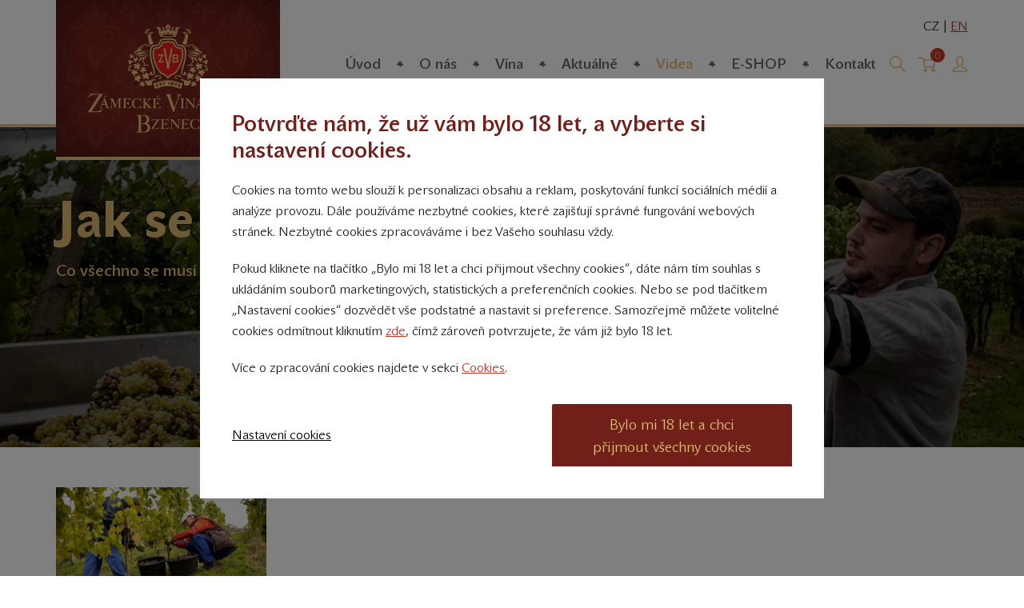

--- FILE ---
content_type: text/html; charset=utf-8
request_url: https://www.zameckevinarstvi.cz/jak-se-vyrabi-vino
body_size: 6741
content:
<!DOCTYPE html>
<!--[if IE 8 ]>    <html lang="cs" class="ie8 no-js"> <![endif]-->
<!--[if IE 9 ]>    <html lang="cs" class="ie9 no-js"> <![endif]-->
<!--[if (gt IE 9)|!(IE)]><!--> <html lang="cs" class="no-js"> <!--<![endif]-->
	<head>

		<meta charset="utf-8">
		<!--[if IE]><meta http-equiv="X-UA-Compatible" content="IE=edge,chrome=1"><![endif]-->
		<meta name="author" content="Zámecké vinařství Bzenec">
		
			<meta name="description" content="Co všechno se musí stát, aby se bobule vinné révy dostala z vinice až do skleničky?">
		<meta name="robots" content="index, follow">
		<meta name="viewport" content="width=device-width, initial-scale=1.0, minimum-scale=1.0, maximum-scale=1.0, user-scalable=0">
		<title>
			Jak se vyrábí víno?
			
			 | Zámecké vinařství Bzenec
		</title>
		<link rel="stylesheet" href="https://unpkg.com/@superkoders/cookie@2.4.3/dist/css/cookie.css">
		<link rel="stylesheet" href="/web/css/style.css?v=62" media="screen">
		<link rel="stylesheet" href="/web/css/print.css" media="print">
		<link rel="shortcut icon" href="/web/img/favicon.ico">


		<meta property="og:url" content="https://www.zameckevinarstvi.cz/jak-se-vyrabi-vino">
		<meta property="og:type" content="article">
		<meta property="og:title" content="Jak se vyrábí víno? | Zámecké vinařství Bzenec">
			<meta property="og:description" content="Co všechno se musí stát, aby se bobule vinné révy dostala z vinice až do skleničky?">
			<meta property="og:image" content="https://www.zameckevinarstvi.cz/data/images-l/12944-vinobranivinobrani.jpg">

		<script>
			document.documentElement.className = document.documentElement.className.replace('no-js', 'js');
			(function () {
				var match = document.cookie.match(new RegExp('(^| )CookieConsent=([^;]+)'));
				document.documentElement.dataset.showCookie = true;
				if (match) {
					try {
						var cookieState = JSON.parse(match[2]);
						if(cookieState.id && cookieState.datetime && cookieState.storages) {
							document.documentElement.dataset.showCookie = false;
							window.cookieState = cookieState;
						};
					} catch (error) {}
				}
			}());
		</script>



		<script>(function(w,d,s,l,i){w[l]=w[l]||[];w[l].push({'gtm.start':
		new Date().getTime(),event:'gtm.js'});var f=d.getElementsByTagName(s)[0],
		j=d.createElement(s),dl=l!='dataLayer'?'&l='+l:'';j.async=true;j.src=
		'//www.googletagmanager.com/gtm.js?id='+i+dl;f.parentNode.insertBefore(j,f);
		})(window,document,'script','dataLayer','GTM-5FLC7TW');</script>

		<script>
			window.dataLayer = window.dataLayer || [];
			dataLayer.push({
				'code' : {
					'v' : '2.0'
				},
				'page' : {
					'currencyCode' : 'CZK',
					'locale' : 'cs-CZ',
					'title' : null,
					'fullPath' : null
				},
				'user' : {
					'ipid' : 59233742
				}
			});
		</script>


	</head>
	<body class="page-subpage">


		<noscript><iframe src="//www.googletagmanager.com/ns.html?id=GTM-5FLC7TW" height="0" width="0" style="display:none;visibility:hidden"></iframe></noscript>


		

	<script>
		dataLayer.push({
			'page.type' : 'other',
			'page.kind' : null
		});
	</script>


		<div id="mother">

<p id="menu-accessibility">
	<a title="Přejít k obsahu (Klávesová zkratka: Alt + 2)" accesskey="2" href="#main">Přejít k obsahu</a>
	<span class="hide">|</span>
	<a href="#menu-main">Přejít k hlavnímu menu</a>
	<span class="hide">|</span>
	<a href="#form-search">Přejít k vyhledávání</a>
</p>
			<div id="header">
				<div class="row-main">
						<p id="logo">
							<a href="/" class="img">
								<img src="/web/img/logo-zamecke-vinarstvi-bzenec-print.png" alt="Zámecké vinařství Bzenec" width="225" height="92">
							</a>
						</p>

<div id="menu-main" class="">
	<a href="#" class="title">
		<span class="icon icon-menu"></span>
		Menu
	</a>
	<ul class="reset main">
		<li class="item"><a href="/" class="link "><span>Úvod</span></a></li>
			<li class="item item-id2">
				<a href="/o-nas" class="link"><span>O nás</span></a>
			</li>
			<li class="item item-id362">
				<a href="/nase-vina" class="link"><span>Vína</span></a>
			</li>
			<li class="item item-id420">
				<a href="/aktualne" class="link"><span>Aktuálně</span></a>
			</li>
			<li class="item item-id125">
				<a href="/videa-2" class="link active"><span>Videa</span></a>
			</li>
			<li class="item item-id21">
				<a href="/vino" class="link"><span>E-SHOP</span></a>
			</li>
			<li class="item item-id82">
				<a href="/kontakt" class="link"><span>Kontakt</span></a>
			</li>
	</ul>
</div>
<p id="box-profile">
		<a href="/uzivatelska-sekce">
			<span class="icon icon-profile"></span>
			<span class="vhide">Přihlásit se</span>
		</a>
</p>
<p id="box-lang">
        CZ | <a href="/en" class="menu-lang__lang">EN</a>
</p>
				</div>
			</div>

				<div id="main">

	<div class="box-annot has-background has-id1553 has-parentid125">
		<div class="row-main">
	<p id="menu-breadcrumb">
			<strong class="vhide">Nacházíte se zde:</strong>
			<a href="/">Úvod</a>
			<span class="icon icon-arrow-right"></span>

					<a href="/videa-2">Videa</a>
					<span class="icon icon-arrow-right"></span>
					<strong>Jak se vyrábí víno?</strong>

	</p>

			<div class="grid">
				<div class="grid__cell size--8-12">
					<h1>Jak se vyrábí víno?</h1>

						<p>Co všechno se musí stát, aby se bobule vinné révy dostala z vinice až do skleničky?</p>


				</div>
			</div>
		</div>
			<div class="bg" style="background-image: url(/data/images-xxl/12944-vinobranivinobrani.jpg);"></div>
	</div>

	<div class="row-main">
	<div class="crossroad-articles">
		<ul class="reset">
<li>
	<a href="/vinobrani" class="inner">
		<div class="img">
				<img src="/data/images-s/12945-vinobranivinobrani2vinobrani-2.jpg" alt="" width="264" height="146">
		</div>
		<div class="content">
			<h2 class="title">
				Vinobraní
			</h2>


				<p class="desc">
					Vinobraní, nejkrásnější a zároveň nejnáročnější období v životě každého vinaře.
				</p>
		</div>
	</a>
</li>
		</ul>
	</div>


		<div class="max-width-8-12 mx-auto">
		</div>

	</div>


						<div class="footer-top">
							<div class="row-main">
								<div class="grid">
									<div class="grid__cell size--4-12">
		<div class="box-awards">
			<h2 class="h4">Naše nejcennější úspěchy</h2>
			<ul class="box-awards__list reset">
					<li class="box-awards__item">
						<h3 class="box-awards__img-holder">
								<img src="/data/images-m/2288-sampion-salon-vin-uni.png" alt="sampion salon vin uni" class="box-awards__img" width="340" height="340">
						</h3>
						<p class="box-awards__desc">
							Ročník 2022|2020|2019|2017|2015|2014|2013|2011
						</p>
					</li>
					<li class="box-awards__item">
						<h3 class="box-awards__img-holder">
								<img src="/data/images-m/2286-vinarstvi-roku-plaketa.png" alt="vinarstvi roku plaketa" class="box-awards__img" width="340" height="340">
						</h3>
						<p class="box-awards__desc">
							2015 - absolutní vítěz, Vítěz kategorie velkých vinařství, Hlas veřejnosti
						</p>
					</li>
					<li class="box-awards__item">
						<h3 class="box-awards__img-holder">
								<img src="/data/images-m/2284-vinar-roku-2016.png" alt="vinar roku 2016" class="box-awards__img" width="340" height="139">
						</h3>
						<p class="box-awards__desc">
							2016 - absolutní vítěz 
						</p>
					</li>
					<li class="box-awards__item">
						<h3 class="box-awards__img-holder">
								<img src="/data/images-m/12568-logovr2021-1.jpg" alt="logoVR2021-1" class="box-awards__img" width="200" height="143">
						</h3>
						<p class="box-awards__desc">
							2021 - absolutní vítěz 
						</p>
					</li>
					<li class="box-awards__item">
						<h3 class="box-awards__img-holder">
								<img src="/data/images-m/2191-logo.png" alt="logo" class="box-awards__img" width="225" height="139">
						</h3>
						<p class="box-awards__desc">
							2021 - absolutní vítěz | 2020 - 5-hvězdičkové vinařství |2019 - absolutní vítěz | 2018 - absolutní vítěz | 2017 - 5-hvězdičkové vinařství | 2016 - 5-hvězdičkové vinařství
						</p>
					</li>
					<li class="box-awards__item">
						<h3 class="box-awards__img-holder">
								<img src="/data/images-m/2289-iwc-winner.png" alt="IWC WINNER" class="box-awards__img" width="340" height="340">
						</h3>
						<p class="box-awards__desc">
							2019, 95 POINTS, Czech White Trophy
						</p>
					</li>
					<li class="box-awards__item">
						<h3 class="box-awards__img-holder">
								<img src="/data/images-m/2195-decanter-world-wine-awards.png" alt="decanter-world-wine-awards" class="box-awards__img" width="278" height="200">
						</h3>
						<p class="box-awards__desc">
							2019 – Platinum medal, 96 POINTS | 2016 – Platinum medal, 95 POINTS
						</p>
					</li>
					<li class="box-awards__item">
						<h3 class="box-awards__img-holder">
								<img src="/data/images-m/2198-oenoforum-logo.png" alt="oenoforum-logo" class="box-awards__img" width="340" height="227">
						</h3>
						<p class="box-awards__desc">
							2019 - Champion white, Grand Gold
						</p>
					</li>
			</ul>
			<p class="center">
				<a href="/" class="link-icon-after">
					Další ocenění <span class="icon icon-arrow-right"></span>
				</a>
			</p>
		</div>
									</div>
										<div class="grid__cell size--4-12">
											<div class="box-events">
												<h2 class="h4">Kalendář akcí</h2>
												<ul class="reset">
														<li>
															<span class="date">




	28. 02. 2026 19:00 do
		01. 03. 2026 1:30
															</span>
															<a href="/ples" class="title">
																Vinařský ples v Ostravě
															</a>
														</li>
														<li>
															<span class="date">




	04. 07. 2026 19:00 do
	22:00
															</span>
															<a href="/muzikanti-na-tripu-na-staraku" class="title">
																Muzikanti na tripu na Staráku
															</a>
														</li>
														<li>
															<span class="date">




	24. 07. 2026 16:00 do
	22:00
															</span>
															<a href="/sunset-friends" class="title">
																Sunset &amp; Friends na Staráku
															</a>
														</li>
														<li>
															<span class="date">




	08. 08. 2026 19:00 do
	22:00
															</span>
															<a href="/palo-hoda-na-staraku" class="title">
																Palo Hoďa na Staráku
															</a>
														</li>
												</ul>
												<p>
													<a href="/kalendar" class="link-icon-after">
														Další akce <span class="icon icon-arrow-right"></span>
													</a>
												</p>
											</div>
										</div>
									<div class="grid__cell size--4-12">
	<form class="form-newsletter" novalidate action="/jak-se-vyrabi-vino#frm-newsletterForm1-form" method="post" id="frm-newsletterForm1-form">
			<div class="content">
				<h2 class="h4">Degustujte s noblesou a získejte trvalou slevu 10% v našem E-shopu</h2>



				<p class="desc">
					<label class="label" for="email">Získejte degustační příručku v PDF zdarma. Sleva se vztahuje na vína Zámeckého vinařství Bzenec.</label>
					<span class="inp-btn">
						<span class="inp-fix">
							<input type="email" id="email" name="email" class="inp-text" style="display:none;"placeholder="Vyplňte svůj e-mail">
							<input id="tmp" class="inp-text" placeholder="Vyplňte svůj e-mail" type="email" name="tmp" required data-nette-rules='[{"op":":filled","msg":"Vyplňte správně všechny položky."},{"op":":email","msg":"Please enter a valid email address."}]'>
						</span>

						<span class="btn-wrap">
							<button type="submit" class="btn btn-icon-after">
								<span>Pošlete mi ji <span class="icon icon-arrow-right"></span></span>
							</button>
						</span>
					</span>
				</p>
				<p class="desc">
					<label class="inp-item">
						<input value="1" type="checkbox" name="approve" id="frm-newsletterForm1-form-approve" required data-nette-rules='[{"op":":filled","msg":"newsletter_approve"}]'>
						<span>Souhlasím se zasíláním obchodních sdělení výměnou za degustační brožuru zdarma</span>
					</label>
				</p>
			</div>
	<input type="hidden" name="do" value="newsletterForm1-form-submit"></form>
									</div>
								</div>
							</div>
						</div>
				</div>

<form action="/hledat" id="form-search" data-suggest="/hledat">
	<fieldset>
		<h2 class="title ">
			<label for="search">
				<span class="icon icon-search"><span class="vhide">Vyhledávání</span></span>
			</label>
		</h2>
		<div class="box ">
			<span class="inp-fix">
				<input type="text" name="search" id="search" placeholder="Zadejte hledaný výraz" class="inp-text">
			</span>
			<button type="submit" class="btn"><i class="icon icon-search"><span class="vhide">Vyhledat</span></i></button>
		</div>
	</fieldset>
</form>
<div id="box-basket">
		<h2 class="title">
			<span class="icon icon-basket"><span class="vhide">Košík</span></span>
			<span class="count">0</span>
		</h2>
</div>

				<div id="footer">
					<div class="bg">
						<div class="row-main">
							<div class="wrap">
								<p class="menu">
									<a href="/ochrana-osobnich-udaju">Ochrana osobních údajů</a>
									<a href="/obchodni-podminky">Obchodní podmínky</a>
								</p>
								<p class="social">
									<a href="https://www.facebook.com/zameckevinarstvi/" target="_blank">
										<span class="icon icon-facebook"></span>
										Přinášíme vám týdně<br /> tipy na Facebooku
									</a>
									<a href="https://www.instagram.com/zameckevinarstvibzenec/" target="_blank">
										<span class="icon icon-instagram"></span>
										Sledujte nás<br> na Instagramu
									</a>
									<a href="https://www.youtube.com/channel/UCITbSPoDz7J2-h_5tZowUmg" target="_blank">
										<span class="icon icon-youtube"></span>
										Sledujte náš <br> YouTube kanál
									</a>
									<a href="/registrace-1" class="fancybox fancybox.ajax">
										Přihlášení k odběru novinek
									</a>
								</p>
							</div>
						</div>
					</div>
					<div class="box-partners">
						<div class="row-main">
							<ul class="reset">
								<li>
									<a href="https://www.mikrosvin.cz/" target="_blank">
										<img src="/web/img/illust/logo-mikrosvin-mikulov.png" alt="Mikrosvín Mikulov - sklepy Dolní Dunajovice" width="150" height="98">
									</a>
								</li>
								<li>
									<a href="https://www.meziviny.cz/" target="_blank">
										<img src="/web/img/illust/logo-meziviny.png" alt="Vinný butik" width="153" height="31">
									</a>
								</li>
							</ul>
						</div>
					</div>



					<div class="copyrights">
						<div class="row-main">
							<div class="row">
								<p class="l">&copy; 2011 &ndash; 2019 - Zámecké vinařství Bzenec s.r.o.</p>
								<p class="r">Vytvořili: <a href="http://www.superkoderi.cz/" target="_blank">SuperKodéři</a></p>
							</div>
							<p class="small">Podle zákona o evidenci tržeb je prodávající povinen vystavit kupujícímu účtenku. Zároveň je povinen zaevidovat přijatou tržbu u správce daně on-line; v případě technického výpadku pak nejpozději do 48 hodin</p>
						</div>
					</div>
				</div>
		</div>



		<script>
			dataLayer.push({ 'event': 'page' });
		</script>



<div class="b-cookie" data-cookie>
	<div class="b-cookie__bg"></div>
	<div class="b-cookie__box">
		<div class="b-cookie__box-inner">
			<div data-step="1">
				<h2 class="h3">
					Potvrďte nám, že už vám bylo 18 let, a vyberte si nastavení cookies.
				</h2>
				<p>
					Cookies na tomto webu slouží k personalizaci obsahu a reklam, poskytování funkcí sociálních médií a analýze provozu. Dále používáme nezbytné cookies, které zajišťují správné fungování webových stránek. Nezbytné cookies zpracováváme i bez Vašeho souhlasu vždy.
				</p>
				<p>
					Pokud kliknete na tlačítko „Bylo mi 18 let a chci přijmout všechny cookies“, dáte nám tím souhlas s ukládáním souborů marketingových, statistických a preferenčních cookies. Nebo se pod tlačítkem „Nastavení cookies“ dozvědět vše podstatné a nastavit si preference. Samozřejmě můžete volitelné cookies odmítnout kliknutím <a href="/" data-cookie-reject="">zde</a>, čímž zároveň potvrzujete, že vám již bylo 18 let.
				</p>
				<p>
					Více o zpracování cookies najdete v sekci <a href="/prohlaseni-o-pouzivani-cookies">Cookies</a>.
				</p>
			</div>
			<div class="b-cookie__settings" data-step="2">
				<h2 class="h3">
					Už vám bylo 18 let?
				</h2>
				<p>
					Abyste mohli pokračovat dále na web, potřebujeme od vás potvrzení, že vám již bylo 18 let.
				</p>
				<p>
					Pro fungování webových stránek Zámecké vinařství Bzenec s.r.o. využíváme cookies a obdobné technologie, které naše stránky pomocí prohlížeče ukládají do vašeho zařízení nebo z něj čtou. Cookies dokáží zaznamenat určité specifické informace z vašich návštěv na webových stránkách. Cookies můžeme podle jejich účelů rozdělit na funkční (nezbytné), analytické a marketingové cookies. Respektujeme vaše právo na soukromí, a proto se můžete rozhodnout, že některé cookies nebudete akceptovat. Kliknutím na "Bylo mi 18 let a přijímám vybrané cookies" bez vybraných preferencí zablokuje všechny volitelné cookies.
				</p>
				<p>
					Více o zpracování cookies najdete v sekci <a href="/prohlaseni-o-pouzivani-cookies">Cookies</a>.
				</p>
				<h3 class="h4">
					Nastavení preferencí
				</h3>
				<div class="b-cookie__option">
					<div class="b-cookie__option-head" data-cookie-toggle>
						<span>
							<strong>Nezbytné</strong>, aby stránky fungovaly
						</span>
						<label class="switch">
							<input type="checkbox" checked disabled class="switch__inp">
							<span class="switch__inner">
								<span class="switch__text switch__text--left"></span>
								<span class="switch__text switch__text--right"></span>
								<span class="switch__tool"></span>
							</span>
						</label>
					</div>
					<div class="b-cookie__option-body">
						<p>
							Nezbytné soubory cookie pomáhají učinit web použitelným povolením základních funkcí, jako je navigace na stránce a přístup do zabezpečených oblastí webu. Bez těchto cookies nemůže web správně fungovat.
						</p>
					</div>
				</div>
				<div class="b-cookie__option">
					<div class="b-cookie__option-head" data-cookie-toggle>
						<span>
							<strong>Analytika</strong>, abychom mohli stránky zlepšovat
						</span>
						<label class="switch">
							<input type="checkbox" data-cookie-option="analytics_storage" class="switch__inp">
							<span class="switch__inner">
								<span class="switch__text switch__text--left"></span>
								<span class="switch__text switch__text--right"></span>
								<span class="switch__tool"></span>
							</span>
						</label>
					</div>
					<div class="b-cookie__option-body">
						<p>
							Analytické cookies pomáhají majitelům webových stránek porozumět tomu, jak návštěvníci interagují s webovými stránkami, a to anonymním shromažďováním a hlášením informací.
						</p>
					</div>
				</div>
				<div class="b-cookie__option">
					<div class="b-cookie__option-head" data-cookie-toggle>
						<span>
							<strong>Marketing</strong>, aby se vám nezobrazovala reklama, která vás nezajímá
						</span>
						<label class="switch">
							<input type="checkbox" data-cookie-option="ad_storage" class="switch__inp">
							<span class="switch__inner">
								<span class="switch__text switch__text--left"></span>
								<span class="switch__text switch__text--right"></span>
								<span class="switch__tool"></span>
							</span>
						</label>
					</div>
					<div class="b-cookie__option-body">
						<p>
							Marketingové cookies se používají ke sledování návštěvníků napříč webovými stránkami. Záměrem je zobrazovat reklamy, které jsou pro jednotlivého uživatele relevantní a poutavé, a tím cennější pro vydavatele a inzerenty třetích stran.
						</p>
					</div>
				</div>
			</div>
			<div class="b-cookie__btns" data-step="1">
				<p>
					<button class="as-link" type="button" data-cookie-settings>
						Nastavení cookies
					</button>
				</p>
				<p>
					<button class="btn" type="button" data-cookie-accept>
						<span class="btn__text">
							Bylo mi 18 let a chci přijmout všechny cookies
						</span>
					</button>
				</p>
			</div>
			<div class="b-cookie__btns" data-step="2">
				<p>
					<button class="as-link" type="button" data-cookie-save>
						Bylo mi 18 let a přijímám vybrané cookies
					</button>
				</p>
				<p>
					<button class="btn" type="button" data-cookie-accept>
						<span class="btn__text">
							Bylo mi 18 let a chci přijmout všechny cookies
						</span>
					</button>
				</p>
			</div>
		</div>
	</div>
</div>
			<script src="https://maps.googleapis.com/maps/api/js?key=AIzaSyBz1bT4TETGL_KpMZWA9Uiy9VmHbmOctuA&"></script>
			<script src="/web/js/gmap-infobox.js"></script>
			<script src="/web/js/markerclusterer.js"></script>
		<script src="/web/js/app.js?v=62"></script>
		<script src="/web/js/jquery.nette.js"></script>
		<script src="/web/js/cookie.js"></script>

		<script>
			App.run({
				
			});
			if (document.documentElement.dataset.showCookie === "true") {
				window.dataLayer.push({
					event: 'consentcookie_banner_impression'
				});
			}

			window.SKcookieAPI.init({ onUpdate: null });

			window.dataLayer = window.dataLayer || [];
			const storages = ['ad_storage', 'analytics_storage'];

			window.SKcookieAPI.on('update', (event, data) => {
				const isOptIn = storages.every((key) => data.storages[key] === 'granted');
				const isOptOut = storages.every((key) => data.storages[key] !== 'granted');

				window.dataLayer.push({
					event: isOptOut
						? 'consentcookie_banner_optout'
						: isOptIn
						? 'consentcookie_banner_optin_all'
						: data.storages['ad_storage'] === 'granted'
						? 'consentcookie_banner_optin_marketing'
						: 'consentcookie_banner_optin_statistics',
					consentID: data.id,
				});

				window.dataLayer.push({ event: 'consent-update' });
			});

			window.SKcookieAPI.on('open', (event, data) => {
				window.dataLayer.push({
					event: 'consentcookie_banner_impression'
				});

				window.dataLayer.push({
					event: 'consentcookie_banner_open',
					consentID: data.id,
				});
			});
		</script>
	</body>
</html>


--- FILE ---
content_type: text/css
request_url: https://unpkg.com/@superkoders/cookie@2.4.3/dist/css/cookie.css
body_size: 419
content:
.b-cookie{position:fixed;top:0;left:0;z-index:100;display:none;justify-content:center;align-items:flex-end;width:100%;min-width:0;height:100%;min-height:0}.b-cookie__bg{position:absolute;width:100%;height:100%;background:rgba(0,0,0,0.5)}.b-cookie__box{position:relative;display:flex;flex:1 1 auto;flex-direction:column;width:100%;min-width:0;max-height:calc(100% - 40px);padding:1.5em;background:#ffffff;-ms-scroll-chaining:none;overscroll-behavior:contain}.b-cookie__box-inner{margin-right:-20px;padding-right:20px;overflow-y:auto}.b-cookie__btns{display:flex;gap:1.5em;justify-content:space-between;align-items:center;margin-top:2em}.b-cookie__btns p{display:flex;gap:10px;margin:0}.b-cookie__option{margin-top:1em;margin-bottom:1em}.b-cookie__option+.b-cookie__option{margin-top:0;padding-top:1em;border-top:1px solid #cccccc}.b-cookie__option-head{display:flex;align-items:center;cursor:default}.b-cookie__option-head>span{position:relative;flex:1 1 auto;padding-right:1.25em;padding-left:1.25em;cursor:default}.b-cookie__option-head>span::before{content:'';position:absolute;top:0.4em;left:0.21em;border-top:0.357em solid transparent;border-bottom:0.357em solid transparent;border-left:0.357em solid currentColor}.b-cookie__option-head>span strong{cursor:pointer}.b-cookie__option-body{display:none;padding-top:1em}.b-cookie__option-body>*:last-child{margin-bottom:0}html:not([data-cookie-state='settings']) .b-cookie [data-step='2'],html[data-cookie-state='settings'] .b-cookie [data-step='1']{display:none}html[data-show-cookie='true'] .b-cookie{display:flex}.b-cookie__option-head[data-cookie-toggle='true']>span::before{transform:rotate(90deg)}.b-cookie__option-head[data-cookie-toggle='true']+.b-cookie__option-body{display:block}@media (min-width: 750px){.b-cookie{align-items:center;padding:0 1.5em}.b-cookie__box{max-width:700px;padding:2.5em}}@media (max-width: 520px){.b-cookie__btns{gap:1em;flex-direction:column}.b-cookie__btns p{flex-direction:column;width:100%}.b-cookie__btns .btn{display:block;width:100%}}


--- FILE ---
content_type: text/css
request_url: https://www.zameckevinarstvi.cz/web/css/style.css?v=62
body_size: 95797
content:
article,
aside,
details,
figcaption,
figure,
footer,
header,
hgroup,
nav,
section,
summary {
  display: block;
}
audio,
canvas,
video {
  display: inline-block;
  *display: inline;
  zoom: 1;
}
audio:not([controls]) {
  display: none;
}
[hidden] {
  display: none;
}
html {
  font-size: 100%;
  overflow-y: scroll;
  -webkit-text-size-adjust: 100%;
  -ms-text-size-adjust: 100%;
}
html,
button,
input,
select,
textarea {
  font-family: sans-serif;
}
body {
  margin: 0;
}
a:focus {
  outline: none;
}
h1 {
  font-size: 2em;
  margin: 0.67em 0;
}
h2 {
  font-size: 1.5em;
  margin: 0.83em 0;
}
h3 {
  font-size: 1.17em;
  margin: 1em 0;
}
h4 {
  font-size: 1em;
  margin: 1.33em 0;
}
h5 {
  font-size: 0.83em;
  margin: 1.67em 0;
}
h6 {
  font-size: 0.75em;
  margin: 2.33em 0;
}
abbr[title] {
  border-bottom: 1px dotted;
}
b,
strong {
  font-weight: bold;
}
blockquote {
  margin: 1px 40px;
}
dfn {
  font-style: italic;
}
mark {
  background: #ff0;
  color: #000;
}
p,
pre {
  margin: 1em 0;
}
pre,
code,
kbd,
samp {
  font-family: monospace, serif;
  _font-family: 'courier new', monospace;
  font-size: 1em;
}
pre {
  white-space: pre;
  white-space: pre-wrap;
  word-wrap: break-word;
}
q {
  quotes: none;
}
q:before,
q:after {
  content: '';
  content: none;
}
small {
  font-size: 75%;
}
sub,
sup {
  font-size: 75%;
  line-height: 0;
  position: relative;
  vertical-align: baseline;
}
sup {
  top: -0.5em;
}
sub {
  bottom: -0.25em;
}
dl,
menu,
ol,
ul {
  margin: 1em 0;
}
dd {
  margin: 0 0 0 40px;
}
menu,
ol,
ul {
  padding: 0 0 0 40px;
}
nav ul,
nav ol {
  list-style: none;
  list-style-image: none;
}
img {
  border: 0;
  -ms-interpolation-mode: bicubic;
}
svg:not(:root) {
  overflow: hidden;
}
img,
iframe,
object,
embed {
  vertical-align: middle;
}
figure {
  margin: 0;
}
form {
  margin: 0;
}
fieldset {
  border: 0;
  margin: 0;
  padding: 0;
}
button,
input,
select,
textarea {
  font-size: 100%;
  margin: 0;
  vertical-align: baseline;
  *vertical-align: middle;
  box-sizing: content-box;
  outline: none;
  border-radius: none;
  box-shadow: none;
}
button,
input {
  line-height: normal;
}
button,
input[type="button"],
input[type="reset"],
input[type="submit"] {
  cursor: pointer;
  -webkit-appearance: button;
  *overflow: visible;
}
button[disabled],
input[disabled] {
  cursor: default;
}
input[type="checkbox"],
input[type="radio"] {
  box-sizing: border-box;
  padding: 0;
  *height: 13px;
  *width: 13px;
}
input[type="search"] {
  -webkit-appearance: textfield;
}
input[type="search"]::-webkit-search-decoration,
input[type="search"]::-webkit-search-cancel-button {
  -webkit-appearance: none;
}
button::-moz-focus-inner,
input::-moz-focus-inner {
  border: 0;
  padding: 0;
}
textarea {
  overflow: auto;
  vertical-align: top;
  resize: vertical;
}
label {
  cursor: default;
}
table {
  border-collapse: collapse;
  border-spacing: 0;
}
caption {
  text-align: left;
  caption-side: top;
}
th {
  text-align: left;
}
article,
aside,
details,
figcaption,
figure,
footer,
header,
hgroup,
nav,
section,
summary {
  display: block;
}
audio,
canvas,
video {
  display: inline-block;
  *display: inline;
  zoom: 1;
}
audio:not([controls]) {
  display: none;
}
[hidden] {
  display: none;
}
html {
  font-size: 100%;
  overflow-y: scroll;
  -webkit-text-size-adjust: 100%;
  -ms-text-size-adjust: 100%;
}
html,
button,
input,
select,
textarea {
  font-family: sans-serif;
}
body {
  margin: 0;
}
a:focus {
  outline: none;
}
h1 {
  font-size: 2em;
  margin: 0.67em 0;
}
h2 {
  font-size: 1.5em;
  margin: 0.83em 0;
}
h3 {
  font-size: 1.17em;
  margin: 1em 0;
}
h4 {
  font-size: 1em;
  margin: 1.33em 0;
}
h5 {
  font-size: 0.83em;
  margin: 1.67em 0;
}
h6 {
  font-size: 0.75em;
  margin: 2.33em 0;
}
abbr[title] {
  border-bottom: 1px dotted;
}
b,
strong {
  font-weight: bold;
}
blockquote {
  margin: 1px 40px;
}
dfn {
  font-style: italic;
}
mark {
  background: #ff0;
  color: #000;
}
p,
pre {
  margin: 1em 0;
}
pre,
code,
kbd,
samp {
  font-family: monospace, serif;
  _font-family: 'courier new', monospace;
  font-size: 1em;
}
pre {
  white-space: pre;
  white-space: pre-wrap;
  word-wrap: break-word;
}
q {
  quotes: none;
}
q:before,
q:after {
  content: '';
  content: none;
}
small {
  font-size: 75%;
}
sub,
sup {
  font-size: 75%;
  line-height: 0;
  position: relative;
  vertical-align: baseline;
}
sup {
  top: -0.5em;
}
sub {
  bottom: -0.25em;
}
dl,
menu,
ol,
ul {
  margin: 1em 0;
}
dd {
  margin: 0 0 0 40px;
}
menu,
ol,
ul {
  padding: 0 0 0 40px;
}
nav ul,
nav ol {
  list-style: none;
  list-style-image: none;
}
img {
  border: 0;
  -ms-interpolation-mode: bicubic;
}
svg:not(:root) {
  overflow: hidden;
}
img,
iframe,
object,
embed {
  vertical-align: middle;
}
figure {
  margin: 0;
}
form {
  margin: 0;
}
fieldset {
  border: 0;
  margin: 0;
  padding: 0;
}
button,
input,
select,
textarea {
  font-size: 100%;
  margin: 0;
  vertical-align: baseline;
  *vertical-align: middle;
  box-sizing: content-box;
  outline: none;
  box-shadow: none;
}
button,
input {
  line-height: normal;
}
button,
input[type="button"],
input[type="reset"],
input[type="submit"] {
  cursor: pointer;
  -webkit-appearance: button;
  *overflow: visible;
}
button[disabled],
input[disabled] {
  cursor: default;
}
input[type="checkbox"],
input[type="radio"] {
  box-sizing: border-box;
  padding: 0;
  *height: 13px;
  *width: 13px;
}
input[type="search"] {
  -webkit-appearance: textfield;
}
input[type="search"]::-webkit-search-decoration,
input[type="search"]::-webkit-search-cancel-button {
  -webkit-appearance: none;
}
button::-moz-focus-inner,
input::-moz-focus-inner {
  border: 0;
  padding: 0;
}
textarea {
  overflow: auto;
  vertical-align: top;
  resize: vertical;
}
label {
  cursor: default;
}
table {
  border-collapse: collapse;
  border-spacing: 0;
}
caption {
  text-align: left;
  caption-side: top;
}
th {
  text-align: left;
}
@font-face {
  font-family: 'JohnSans';
  src: url("../font/JohnSansLitePro.eot?-4p5c8t");
  src: url("../font/JohnSansLitePro.eot?#iefix-4p5c8t") format('embedded-opentype'), url("../font/JohnSansLitePro.woff?-4p5c8t") format('woff'), url("../font/JohnSansLitePro.ttf?-4p5c8t") format('truetype'), url("../font/JohnSansLitePro.svg?-4p5c8t#icomoon") format('svg');
  font-weight: normal;
  font-style: normal;
  font-display: swap;
}
@font-face {
  font-family: 'JohnSans';
  src: url("../font/JohnSansLitePro-Italic.eot?-4p5c8t");
  src: url("../font/JohnSansLitePro-Italic.eot?#iefix-4p5c8t") format('embedded-opentype'), url("../font/JohnSansLitePro-Italic.woff?-4p5c8t") format('woff'), url("../font/JohnSansLitePro-Italic.ttf?-4p5c8t") format('truetype'), url("../font/JohnSansLitePro-Italic.svg?-4p5c8t#icomoon") format('svg');
  font-weight: normal;
  font-style: italic;
  font-display: swap;
}
@font-face {
  font-family: 'JohnSans';
  src: url("../font/JohnSansMediumPro.eot?-4p5c8t");
  src: url("../font/JohnSansMediumPro.eot?#iefix-4p5c8t") format('embedded-opentype'), url("../font/JohnSansMediumPro.woff?-4p5c8t") format('woff'), url("../font/JohnSansMediumPro.ttf?-4p5c8t") format('truetype'), url("../font/JohnSansMediumPro.svg?-4p5c8t#icomoon") format('svg');
  font-weight: 600;
  font-style: normal;
  font-display: swap;
}
@font-face {
  font-family: 'JohnSans';
  src: url("../font/JohnSansMediumPro-Italic.eot?-4p5c8t");
  src: url("../font/JohnSansMediumPro-Italic.eot?#iefix-4p5c8t") format('embedded-opentype'), url("../font/JohnSansMediumPro-Italic.woff?-4p5c8t") format('woff'), url("../font/JohnSansMediumPro-Italic.ttf?-4p5c8t") format('truetype'), url("../font/JohnSansMediumPro-Italic.svg?-4p5c8t#icomoon") format('svg');
  font-weight: 600;
  font-style: italic;
  font-display: swap;
}
@font-face {
  font-family: 'JohnSans';
  src: url("../font/JohnSansHeavyPro.eot?-4p5c8t");
  src: url("../font/JohnSansHeavyPro.eot?#iefix-4p5c8t") format('embedded-opentype'), url("../font/JohnSansHeavyPro.woff?-4p5c8t") format('woff'), url("../font/JohnSansHeavyPro.ttf?-4p5c8t") format('truetype'), url("../font/JohnSansHeavyPro.svg?-4p5c8t#icomoon") format('svg');
  font-weight: bold;
  font-style: normal;
  font-display: swap;
}
@font-face {
  font-family: 'JohnSans';
  src: url("../font/JohnSansHeavyPro-Italic.eot?-4p5c8t");
  src: url("../font/JohnSansHeavyPro-Italic.eot?#iefix-4p5c8t") format('embedded-opentype'), url("../font/JohnSansHeavyPro-Italic.woff?-4p5c8t") format('woff'), url("../font/JohnSansHeavyPro-Italic.ttf?-4p5c8t") format('truetype'), url("../font/JohnSansHeavyPro-Italic.svg?-4p5c8t#icomoon") format('svg');
  font-weight: bold;
  font-style: italic;
  font-display: swap;
}
article,
aside,
details,
figcaption,
figure,
footer,
header,
hgroup,
nav,
section,
summary {
  display: block;
}
audio,
canvas,
video {
  display: inline-block;
  *display: inline;
  zoom: 1;
}
audio:not([controls]) {
  display: none;
}
[hidden] {
  display: none;
}
html {
  font-size: 100%;
  overflow-y: scroll;
  -webkit-text-size-adjust: 100%;
  -ms-text-size-adjust: 100%;
}
html,
button,
input,
select,
textarea {
  font-family: sans-serif;
}
body {
  margin: 0;
}
a:focus {
  outline: none;
}
h1 {
  font-size: 2em;
  margin: 0.67em 0;
}
h2 {
  font-size: 1.5em;
  margin: 0.83em 0;
}
h3 {
  font-size: 1.17em;
  margin: 1em 0;
}
h4 {
  font-size: 1em;
  margin: 1.33em 0;
}
h5 {
  font-size: 0.83em;
  margin: 1.67em 0;
}
h6 {
  font-size: 0.75em;
  margin: 2.33em 0;
}
abbr[title] {
  border-bottom: 1px dotted;
}
b,
strong {
  font-weight: bold;
}
blockquote {
  margin: 1px 40px;
}
dfn {
  font-style: italic;
}
mark {
  background: #ff0;
  color: #000;
}
p,
pre {
  margin: 1em 0;
}
pre,
code,
kbd,
samp {
  font-family: monospace, serif;
  _font-family: 'courier new', monospace;
  font-size: 1em;
}
pre {
  white-space: pre;
  white-space: pre-wrap;
  word-wrap: break-word;
}
q {
  quotes: none;
}
q:before,
q:after {
  content: '';
  content: none;
}
small {
  font-size: 75%;
}
sub,
sup {
  font-size: 75%;
  line-height: 0;
  position: relative;
  vertical-align: baseline;
}
sup {
  top: -0.5em;
}
sub {
  bottom: -0.25em;
}
dl,
menu,
ol,
ul {
  margin: 1em 0;
}
dd {
  margin: 0 0 0 40px;
}
menu,
ol,
ul {
  padding: 0 0 0 40px;
}
nav ul,
nav ol {
  list-style: none;
  list-style-image: none;
}
img {
  border: 0;
  -ms-interpolation-mode: bicubic;
}
svg:not(:root) {
  overflow: hidden;
}
img,
iframe,
object,
embed {
  vertical-align: middle;
}
figure {
  margin: 0;
}
form {
  margin: 0;
}
fieldset {
  border: 0;
  margin: 0;
  padding: 0;
}
button,
input,
select,
textarea {
  font-size: 100%;
  margin: 0;
  vertical-align: baseline;
  *vertical-align: middle;
  -webkit-box-sizing: content-box;
  -moz-box-sizing: content-box;
  box-sizing: content-box;
  outline: none;
  -webkit-box-shadow: none;
  box-shadow: none;
}
button,
input {
  line-height: normal;
}
button,
input[type="button"],
input[type="reset"],
input[type="submit"] {
  cursor: pointer;
  -webkit-appearance: button;
  *overflow: visible;
}
button[disabled],
input[disabled] {
  cursor: default;
}
input[type="checkbox"],
input[type="radio"] {
  -webkit-box-sizing: border-box;
  -moz-box-sizing: border-box;
  box-sizing: border-box;
  padding: 0;
  *height: 13px;
  *width: 13px;
}
input[type="search"] {
  -webkit-appearance: textfield;
}
input[type="search"]::-webkit-search-decoration,
input[type="search"]::-webkit-search-cancel-button {
  -webkit-appearance: none;
}
button::-moz-focus-inner,
input::-moz-focus-inner {
  border: 0;
  padding: 0;
}
textarea {
  overflow: auto;
  vertical-align: top;
  resize: vertical;
}
label {
  cursor: default;
}
table {
  border-collapse: collapse;
  border-spacing: 0;
}
caption {
  text-align: left;
  caption-side: top;
}
th {
  text-align: left;
}
/*
 *	Simply fast class
 */
.reset {
  border: none;
  margin: 0;
  padding: 0;
  background: none;
  -webkit-box-shadow: none;
  box-shadow: none;
}
.reset td,
.reset th {
  border: none;
  background: none;
  padding: 0;
}
.reset > li,
.reset > dt,
.reset > dd {
  margin: 0;
  padding: 0;
  background: none;
  border: none;
  float: none;
  width: auto;
}
.l {
  float: left;
}
.r {
  float: right;
}
.cb {
  clear: both;
}
.cl {
  clear: left;
}
.cr {
  clear: right;
}
.cfx {
  zoom: 1;
}
.cfx:after,
.cfx:before {
  content: '';
  display: table;
  clear: both;
}
.break {
  height: 1px;
  font-size: 1px;
  line-height: 1px;
  clear: both;
  overflow: hidden;
  visibility: hidden;
  display: block;
  margin: 0 !important;
  padding: 0 !important;
  width: 100%;
}
.ctx {
  zoom: 1;
  display: table-cell;
}
.ie7 .ctx {
  display: block;
}
.ctx:after {
  clear: both;
  display: block;
  visibility: hidden;
  overflow: hidden;
  height: 0px !important;
  line-height: 0px;
  font-size: xx-large;
  content: " x x x x x x x x x x x x x x x x x x x x x x x x x x x x x x x x x x x x x x x x x x x x x x x x x x x x x x x x x x x x x x x x x x x x x x x x x x x x x x x x x x x x x x x x x x x ";
}
.hide,
.js .jsHide {
  display: none;
}
.out,
.js .jsOut {
  position: absolute;
  left: -5000px;
  top: -5000px;
}
.vhide {
  position: absolute;
  height: 1px;
  width: 1px;
  overflow: hidden;
  border: 0;
  clip: rect(0 0 0 0);
  margin: -1px;
  padding: 0;
}
.left {
  text-align: left;
}
.right {
  text-align: right;
}
.center {
  text-align: center;
}
.lower {
  text-transform: lowercase;
}
.upper {
  text-transform: uppercase;
}
.bold {
  font-weight: bold;
}
.thin {
  font-weight: normal;
}
.medium {
  font-weight: 600;
}
.italic {
  font-style: italic;
}
.normal {
  font-style: normal;
}
.top {
  vertical-align: top;
}
.middle {
  vertical-align: middle;
}
.big {
  font-size: 20px;
}
.small {
  font-size: 14px;
}
.error,
.red {
  color: #c00;
}
.green {
  color: #678713;
}
.grey {
  color: #999;
}
.nowrap {
  white-space: nowrap;
}
.max-width-8-12 {
  max-width: 946px;
}
.mx-auto {
  margin: 0 auto;
}
/*
 * Typo
 */
body {
  background: #fff;
  padding: 20px;
  font: normal 16px/26px 'JohnSans', sans-serif;
  color: #000;
}
h1,
.h1,
h2,
.h2,
h3,
.h3,
h4,
.h4,
h5,
h6,
caption {
  font-family: 'JohnSans', sans-serif;
  font-weight: 600;
  line-height: 1.2;
  margin: 1.5em 0 0.75em;
  color: #712019;
}
h1,
.h1 {
  font-size: 32px;
}
@media (min-width: 750px) {
  h1,
  .h1 {
    font-size: 52px;
  }
}
h2,
.h2,
caption {
  font-size: 24px;
}
@media (min-width: 750px) {
  h2,
  .h2,
  caption {
    font-size: 32px;
  }
}
h3,
.h3 {
  font-size: 20px;
}
@media (min-width: 750px) {
  h3,
  .h3 {
    font-size: 28px;
  }
}
h4,
.h4 {
  font-size: 18px;
}
@media (min-width: 750px) {
  h4,
  .h4 {
    font-size: 24px;
  }
}
h5,
h6 {
  font-size: 16px;
}
@media (min-width: 750px) {
  h5,
  h6 {
    font-size: 20px;
  }
}
.title-main,
.box-content--hp h2 {
  position: relative;
  padding-bottom: 15px;
  font-style: normal;
}
.title-main:before,
.box-content--hp h2:before {
  content: '';
  position: absolute;
  left: 0;
  top: 100%;
  margin-top: -1px;
  width: 230px;
  height: 3px;
  background: #e8c687;
}
.title-main.center:before,
.box-content--hp h2.center:before {
  left: 50%;
  margin-left: -115px;
}
@media (max-width: 749px) {
  h1.title-main,
  h1.box-content--hp h2 {
    text-align: center;
  }
  h1.title-main:before,
  h1.box-content--hp h2:before {
    left: 50%;
    margin-left: -115px;
  }
}
@media (min-width: 1000px) {
  .title-main,
  .box-content--hp h2 {
    padding-bottom: 25px;
  }
}
p {
  margin: 0 0 1.25em;
}
hr {
  border: none;
  border-top: 1px solid #b8b8b8;
  margin: 40px 0;
  height: 1px;
  overflow: hidden;
}
blockquote {
  margin: 0 0 1.25em;
  padding: 0;
  font-weight: 600;
  font-style: italic;
}
blockquote p {
  margin: 0;
}
a {
  color: #bf362a;
  text-decoration: underline;
  -webkit-transition: color 0.2s;
  -moz-transition: color 0.2s;
  -o-transition: color 0.2s;
  -ms-transition: color 0.2s;
  transition: color 0.2s;
}
.no-touch a:hover {
  color: #712019;
  text-decoration: none;
}
.link-icon-after,
.link-icon-before {
  display: inline-block;
  vertical-align: top;
  position: relative;
}
.link-icon-after .icon,
.link-icon-before .icon {
  position: absolute;
  top: 50%;
  font-size: 14px;
  margin-top: -8px;
}
.link-icon-after {
  padding-right: 20px;
}
.link-icon-after .icon {
  right: 0;
}
.link-icon-before {
  padding-left: 20px;
}
.link-icon-before .icon {
  left: 0;
}
ul,
ol {
  margin: 0 0 1.25em;
  list-style: none;
  padding: 0;
}
li {
  padding: 0 0 0 20px;
  margin: 0 0 0.25em;
}
li ol,
li ul {
  margin: 0.25em 0 0;
}
ul li {
  background: url("../img/bg/li.png") 0 0.55em no-repeat;
}
ol {
  counter-reset: item;
}
ol li {
  background: none;
  position: relative;
}
ol li:before {
  content: counter(item) ".";
  counter-increment: item;
  position: absolute;
  left: 0;
  top: 0;
  text-align: left;
}
dl {
  margin: 0 0 1.25em;
}
dt {
  font-weight: 600f;
  margin: 0;
}
dd {
  margin: 0 0 0.75em;
  padding: 0;
}
table {
  width: 100%;
  clear: both;
  margin: 0 0 1.25em;
  empty-cells: show;
  border-collapse: collapse;
  border: none;
}
caption {
  text-align: left;
  padding: 0.75em 0;
  margin: 0;
  caption-side: top;
}
td,
th {
  vertical-align: top;
  padding: 4px 20px 2px;
  border: none;
  font-weight: normal;
}
td {
  font-weight: bold;
  font-style: italic;
}
tbody th {
  border-left: 1px solid #fff;
}
tbody tr:nth-child(2n) td,
tbody tr:nth-child(2n) th {
  background: #f5f5f5;
}
thead th {
  font-weight: bold;
  background: #712019;
  color: #ffeac3;
}
img.l {
  margin: 0.35em 2em 2em 0;
}
img.r {
  margin: 0.35em 0 2em 2em;
}
@media (max-width: 1169px) {
  img {
    max-width: 100%;
    height: auto;
  }
}
/*
 *	Grid
 */
.row,
.row-main {
  position: relative;
  margin: 0;
  padding: 0;
  zoom: 1;
}
.row:after,
.row-main:after,
.row:before,
.row-main:before {
  content: '';
  display: table;
  clear: both;
}
.row-main {
  margin: 0 auto;
  max-width: 1140px;
  padding: 0 15px;
}
.row-main--narrow {
  max-width: 720px;
}
.grid,
.crossroad-contacts ul,
.crossroad-set__list {
  margin: 0;
}
.grid__cell,
.crossroad-contacts li,
.crossroad-set__item {
  padding: 0;
  margin: 0;
  background: none;
  overflow: visible;
  -webkit-background-size: auto;
  -moz-background-size: auto;
  background-size: auto;
  background-position: auto auto;
}
.grid__cell {
  position: static;
}
.grid__cell:before {
  content: normal;
  position: static;
  left: auto;
  top: auto;
}
.grid,
.crossroad-articles ul,
.crossroad-contacts ul,
.crossroad-grid ul,
.crossroad-grid ol,
.crossroad-icon-box ul,
.crossroad-icon ul,
.crossroad-img ul,
.crossroad-products ul,
.crossroad-sets ul,
.crossroad-testimonials ul,
.crossroad-videos ul {
  font-size: 0px;
  text-align: justify;
  text-justify: distribute-all-lines;
}
@media (-webkit-min-device-pixel-ratio: 0) {
  .grid,
  .crossroad-articles ul,
  .crossroad-contacts ul,
  .crossroad-grid ul,
  .crossroad-grid ol,
  .crossroad-icon-box ul,
  .crossroad-icon ul,
  .crossroad-img ul,
  .crossroad-products ul,
  .crossroad-sets ul,
  .crossroad-testimonials ul,
  .crossroad-videos ul {
    letter-spacing: -1px;
  }
}
.grid__cell,
.crossroad-articles li,
.crossroad-contacts li,
.crossroad-grid li,
.crossroad-icon-box li,
.crossroad-icon li,
.crossroad-img li,
.crossroad-products li,
.crossroad-sets li,
.crossroad-testimonials li,
.crossroad-videos li {
  display: inline-block;
  vertical-align: top;
  font-size: 16px;
  text-align: left;
  -webkit-box-sizing: border-box;
  -moz-box-sizing: border-box;
  box-sizing: border-box;
  letter-spacing: normal;
  white-space: normal;
}
.grid--scroll {
  position: relative;
  white-space: nowrap;
  overflow: hidden;
  overflow-x: auto;
}
.js .grid--scroll {
  overflow-x: hidden;
}
.grid {
  margin-left: -30px;
}
.grid__cell {
  width: 100%;
  position: relative;
  border-left: 30px solid transparent;
}
.grid__cell.size--auto {
  width: auto;
}
.grid--center {
  text-align: center;
}
.grid--right {
  text-align: right;
}
.grid--middle > .grid__cell {
  vertical-align: middle;
}
.grid--bottom > .grid__cell {
  vertical-align: bottom;
}
@media (min-width: 750px) {
  .size--t-1-12 {
    width: 8.333333333333334%;
  }
  .size--t-2-12 {
    width: 16.666666666666668%;
  }
  .size--t-3-12 {
    width: 25%;
  }
  .size--t-4-12 {
    width: 33.333333333333336%;
  }
  .size--t-5-12 {
    width: 41.66666666666667%;
  }
  .size--t-6-12 {
    width: 50%;
  }
  .size--t-7-12 {
    width: 58.333333333333336%;
  }
  .size--t-8-12 {
    width: 66.66666666666667%;
  }
  .size--t-9-12 {
    width: 75%;
  }
  .size--t-10-12 {
    width: 83.33333333333334%;
  }
  .size--t-11-12 {
    width: 91.66666666666667%;
  }
  .size--t-12-12 {
    width: 100%;
  }
  .push--t-1-12 {
    left: 8.333333333333334%;
  }
  .push--t-2-12 {
    left: 16.666666666666668%;
  }
  .push--t-3-12 {
    left: 25%;
  }
  .push--t-4-12 {
    left: 33.333333333333336%;
  }
  .push--t-5-12 {
    left: 41.66666666666667%;
  }
  .push--t-6-12 {
    left: 50%;
  }
  .push--t-7-12 {
    left: 58.333333333333336%;
  }
  .push--t-8-12 {
    left: 66.66666666666667%;
  }
  .push--t-9-12 {
    left: 75%;
  }
  .push--t-10-12 {
    left: 83.33333333333334%;
  }
  .push--t-11-12 {
    left: 91.66666666666667%;
  }
  .push--t-12-12 {
    left: 100%;
  }
  .pull--t-1-12 {
    left: -8.333333333333334%;
  }
  .pull--t-2-12 {
    left: -16.666666666666668%;
  }
  .pull--t-3-12 {
    left: -25%;
  }
  .pull--t-4-12 {
    left: -33.333333333333336%;
  }
  .pull--t-5-12 {
    left: -41.66666666666667%;
  }
  .pull--t-6-12 {
    left: -50%;
  }
  .pull--t-7-12 {
    left: -58.333333333333336%;
  }
  .pull--t-8-12 {
    left: -66.66666666666667%;
  }
  .pull--t-9-12 {
    left: -75%;
  }
  .pull--t-10-12 {
    left: -83.33333333333334%;
  }
  .pull--t-11-12 {
    left: -91.66666666666667%;
  }
  .pull--t-12-12 {
    left: -100%;
  }
}
@media (min-width: 1000px) {
  .size--1-12 {
    width: 8.333333333333334%;
  }
  .size--2-12 {
    width: 16.666666666666668%;
  }
  .size--3-12 {
    width: 25%;
  }
  .size--4-12 {
    width: 33.333333333333336%;
  }
  .size--5-12 {
    width: 41.66666666666667%;
  }
  .size--6-12 {
    width: 50%;
  }
  .size--7-12 {
    width: 58.333333333333336%;
  }
  .size--8-12 {
    width: 66.66666666666667%;
  }
  .size--9-12 {
    width: 75%;
  }
  .size--10-12 {
    width: 83.33333333333334%;
  }
  .size--11-12 {
    width: 91.66666666666667%;
  }
  .size--12-12 {
    width: 100%;
  }
  .push--1-12 {
    left: 8.333333333333334%;
  }
  .push--2-12 {
    left: 16.666666666666668%;
  }
  .push--3-12 {
    left: 25%;
  }
  .push--4-12 {
    left: 33.333333333333336%;
  }
  .push--5-12 {
    left: 41.66666666666667%;
  }
  .push--6-12 {
    left: 50%;
  }
  .push--7-12 {
    left: 58.333333333333336%;
  }
  .push--8-12 {
    left: 66.66666666666667%;
  }
  .push--9-12 {
    left: 75%;
  }
  .push--10-12 {
    left: 83.33333333333334%;
  }
  .push--11-12 {
    left: 91.66666666666667%;
  }
  .push--12-12 {
    left: 100%;
  }
  .pull--1-12 {
    left: -8.333333333333334%;
  }
  .pull--2-12 {
    left: -16.666666666666668%;
  }
  .pull--3-12 {
    left: -25%;
  }
  .pull--4-12 {
    left: -33.333333333333336%;
  }
  .pull--5-12 {
    left: -41.66666666666667%;
  }
  .pull--6-12 {
    left: -50%;
  }
  .pull--7-12 {
    left: -58.333333333333336%;
  }
  .pull--8-12 {
    left: -66.66666666666667%;
  }
  .pull--9-12 {
    left: -75%;
  }
  .pull--10-12 {
    left: -83.33333333333334%;
  }
  .pull--11-12 {
    left: -91.66666666666667%;
  }
  .pull--12-12 {
    left: -100%;
  }
}
@font-face {
  font-family: 'icons';
  src: url("../fonts/icons.eot?v=1");
  src: url("../fonts/icons.eot#iefix") format('embedded-opentype'), url("../fonts/icons.ttf?v=1") format('truetype'), url("../fonts/icons.woff?v=1") format('woff'), url("../fonts/icons.svg#icons") format('svg');
  font-weight: normal;
  font-style: normal;
}
.icon,
.select-fix:after,
.inp-item input[type="checkbox"] + span:after,
.inp-item input[type="radio"] + span:after,
.box-gmap-infobox .close,
.box-streetview:before {
  font-family: 'icons';
  speak: none;
  font-style: normal;
  font-weight: normal;
  font-variant: normal;
  text-transform: none;
  line-height: 1;
  -webkit-font-smoothing: antialiased;
  -moz-osx-font-smoothing: grayscale;
}
.icon {
  display: inline-block;
  position: relative;
}
.icon-arrow-down:before {
  content: '\EA01';
}
.icon-arrow-left:before {
  content: '\EA02';
}
.icon-arrow-right:before {
  content: '\EA03';
}
.icon-arrow-top:before {
  content: '\EA04';
}
.icon-basket:before {
  content: '\EA05';
}
.icon-bottles:before {
  content: '\EA06';
}
.icon-chair-message:before {
  content: '\EA07';
}
.icon-close:before {
  content: '\EA08';
}
.icon-cup:before {
  content: '\EA09';
}
.icon-facebook:before {
  content: '\EA0A';
}
.icon-family:before {
  content: '\EA0B';
}
.icon-file:before {
  content: '\EA0C';
}
.icon-glass-message:before {
  content: '\EA0D';
}
.icon-instagram:before {
  content: '\EA0E';
}
.icon-leaf:before {
  content: '\EA0F';
}
.icon-logout:before {
  content: '\EA10';
}
.icon-menu:before {
  content: '\EA11';
}
.icon-message:before {
  content: '\EA12';
}
.icon-next:before {
  content: '\EA13';
}
.icon-phone:before {
  content: '\EA14';
}
.icon-play-plain:before {
  content: '\EA15';
}
.icon-play:before {
  content: '\EA16';
}
.icon-prev:before {
  content: '\EA17';
}
.icon-profile:before {
  content: '\EA18';
}
.icon-refresh:before {
  content: '\EA19';
}
.icon-search:before {
  content: '\EA1A';
}
.icon-tick:before {
  content: '\EA1B';
}
.icon-video:before {
  content: '\EA1C';
}
.icon-wine:before {
  content: '\EA1D';
}
.icon-youtube:before {
  content: '\EA1E';
}
.icon-zoom:before {
  content: '\EA1F';
}
.flag {
  display: inline-block;
  vertical-align: top;
  border-radius: 2px;
  border: 1px solid #b8b8b8;
  font-size: 12px;
  line-height: 13px;
  padding: 5px 10px 4px;
  white-space: nowrap;
  background: #fff;
  text-align: center;
  min-width: 72px;
  color: #202020;
}
.flag-gold {
  background: #ffcd54;
  background: -webkit-linear-gradient(left, #ffcd54 0%, #ffdd7a 40%, #ffeeb5 50%, #ffdd7a 60%, #ffcd54 100%);
  background: -moz-linear-gradient(left, #ffcd54 0%, #ffdd7a 40%, #ffeeb5 50%, #ffdd7a 60%, #ffcd54 100%);
  background: -o-linear-gradient(left, #ffcd54 0%, #ffdd7a 40%, #ffeeb5 50%, #ffdd7a 60%, #ffcd54 100%);
  background: -ms-linear-gradient(left, #ffcd54 0%, #ffdd7a 40%, #ffeeb5 50%, #ffdd7a 60%, #ffcd54 100%);
  background: linear-gradient(to right, #ffcd54 0%, #ffdd7a 40%, #ffeeb5 50%, #ffdd7a 60%, #ffcd54 100%);
  border-color: #a69468;
}
.flag-gold strong {
  display: block;
  text-transform: uppercase;
}
.flag-red {
  background: #b6513d;
  border-color: #8f3726;
  color: #fff;
}
@media (min-width: 750px) {
  .flag-big {
    line-height: 20px;
    font-size: 16px;
    padding: 6px 15px 5px;
  }
}
@media (min-width: 1170px) {
  .flag {
    padding-left: 15px;
    padding-right: 15px;
  }
}
.paging {
  border-top: 1px solid #dbdbdb;
  padding: 15px 0 0;
  margin: 0;
  line-height: 22px;
  text-align: center;
  zoom: 1;
}
.paging:after,
.paging:before {
  content: '';
  display: table;
  clear: both;
}
.paging .label,
.paging .pages {
  display: none;
}
.paging .r {
  font-size: 18px;
}
@media (max-width: 749px) {
  .paging {
    border-bottom: 1px solid #dbdbdb;
    padding-bottom: 15px;
  }
  .paging .prev {
    float: left;
  }
  .paging .next {
    float: right;
  }
}
@media (min-width: 750px) {
  .paging .pages {
    display: inline;
    font-size: 0;
    margin: 0 15px;
  }
  .paging .pages a,
  .paging .pages strong {
    font-size: 14px;
    display: inline-block;
    vertical-align: top;
    width: 22px;
    padding-top: 2px;
    line-height: 20px;
    text-align: center;
    border-radius: 11px;
    -webkit-transition: color 0.2s, background 0.2s;
    -moz-transition: color 0.2s, background 0.2s;
    -o-transition: color 0.2s, background 0.2s;
    -ms-transition: color 0.2s, background 0.2s;
    transition: color 0.2s, background 0.2s;
    text-decoration: none;
    color: #202020;
    margin: 0 5px;
    font-weight: normal;
  }
  .no-touch .paging .pages a:hover,
  .paging .pages strong.active {
    background: #bf362a;
    color: #fff;
  }
  .paging .pages .hellip {
    font-size: 14px;
    display: inline-block;
    vertical-align: top;
    line-height: 20px;
    padding-top: 2px;
    margin: 0 5px;
  }
  .paging .prev,
  .paging .next {
    top: 1px;
  }
}
@media (min-width: 1170px) {
  .paging .label {
    font-size: 14px;
    margin-right: 30px;
    display: inline;
  }
}
.loader {
  position: fixed;
  background: #fff;
  font-size: 36px;
  line-height: 80px;
  width: 80px;
  border-radius: 40px;
  text-align: center;
  -webkit-box-shadow: 0 0 10px rgba(0,0,0,0.25);
  box-shadow: 0 0 10px rgba(0,0,0,0.25);
  z-index: 500;
  left: -5000px;
  top: -5000px;
  margin: -40px 0 0 -40px;
  -webkit-animation: Rotate 1500ms infinite linear;
  -moz-animation: Rotate 1500ms infinite linear;
  -o-animation: Rotate 1500ms infinite linear;
  -ms-animation: Rotate 1500ms infinite linear;
  animation: Rotate 1500ms infinite linear;
  opacity: 0;
  filter: progid:DXImageTransform.Microsoft.Alpha(Opacity=0);
  -webkit-transition: opacity 0.2s;
  -moz-transition: opacity 0.2s;
  -o-transition: opacity 0.2s;
  -ms-transition: opacity 0.2s;
  transition: opacity 0.2s;
}
.show-loader .loader {
  left: 50%;
  top: 50%;
  opacity: 1;
  filter: progid:DXImageTransform.Microsoft.Alpha(Opacity=100);
}
.message {
  background: #ffeac3;
  padding: 10px 15px;
  margin: 0 0 30px;
  font-size: 18px;
}
.message.error-message,
.message.error {
  background: #bf362a;
  color: #fff;
}
@media (max-width: 749px) {
  #menu-breadcrumb + h1.vhide + .message {
    margin-top: 25px;
  }
}
@media (min-width: 750px) {
  .message {
    padding: 15px 30px;
  }
}
.slide {
  -webkit-background-size: cover;
  -moz-background-size: cover;
  background-size: cover;
  display: block;
  width: 100%;
  min-height: 400px;
  height: 100%;
  position: relative;
}
.slide::before {
  content: '';
  position: absolute;
  left: 0;
  right: 0;
  top: 0;
  bottom: 0;
  background: rgba(0,0,0,0.5);
}
.slide__inner {
  font-size: 20px;
  padding: 0 20px;
  white-space: normal;
  text-decoration: none;
  display: -webkit-box;
  display: -moz-box;
  display: -webkit-flex;
  display: -ms-flexbox;
  display: box;
  display: flex;
  -webkit-box-orient: vertical;
  -moz-box-orient: vertical;
  -o-box-orient: vertical;
  -webkit-flex-direction: column;
  -ms-flex-direction: column;
  flex-direction: column;
  -webkit-box-align: center;
  -moz-box-align: center;
  -o-box-align: center;
  -ms-flex-align: center;
  -webkit-align-items: center;
  align-items: center;
  z-index: 1;
  min-height: 400px;
}
.slide__content {
  text-align: left;
  padding: 70px 0 0;
  max-width: 600px;
  -webkit-box-flex: 1;
  -moz-box-flex: 1;
  -o-box-flex: 1;
  box-flex: 1;
  -webkit-flex: 1 1 auto;
  -ms-flex: 1 1 auto;
  flex: 1 1 auto;
}
.slide__heading {
  font-weight: bold;
  color: #dbb671;
  margin: 0 0 0.25em;
}
@media (min-width: 1000px) {
  .slide__heading {
    font-size: 64px;
    line-height: 70px;
  }
}
.slide__desc {
  color: #dbb671;
}
.slide__img-wrapper {
  -webkit-box-flex: 1;
  -moz-box-flex: 1;
  -o-box-flex: 1;
  box-flex: 1;
  -webkit-flex: 0 0 200px;
  -ms-flex: 0 0 200px;
  flex: 0 0 200px;
}
.slide__img {
  padding: 20px 20px 40px;
  display: block;
  margin: 0 auto;
  max-height: 200px;
}
.slide__img img {
  width: auto;
  height: auto;
  max-width: 100%;
}
@media (min-width: 750px) {
  .slide__inner {
    -webkit-box-orient: horizontal;
    -moz-box-orient: horizontal;
    -o-box-orient: horizontal;
    -webkit-flex-direction: row;
    -ms-flex-direction: row;
    flex-direction: row;
  }
  .slide__content {
    padding: 0 40px 0 0;
  }
  .slide__img-wrapper {
    -webkit-box-flex: 1;
    -moz-box-flex: 1;
    -o-box-flex: 1;
    box-flex: 1;
    -webkit-flex: 0 0 400px;
    -ms-flex: 0 0 400px;
    flex: 0 0 400px;
  }
  .slide__img {
    padding: 0 40px;
    max-height: 320px;
  }
}
.box-carousel .slide__bg {
  position: absolute;
  left: 0;
  top: 0;
  right: 0;
  bottom: 0;
}
.box-carousel .slide__bg img {
  position: absolute;
  left: 0;
  top: 0;
  width: 100%;
  height: 100%;
  object-fit: cover;
  object-position: 50% 0;
}
@media (max-width: 749px) {
  .box-carousel .slide__bg {
    position: relative;
    padding-top: 50%;
  }
  .box-carousel .slide__inner {
    min-height: auto;
  }
  .box-carousel .slide__content {
    padding: 20px 0;
    text-align: center;
  }
  .box-carousel .slide__img-wrapper {
    display: none;
  }
}
.as-link {
  display: inline;
  padding: 0;
  border: 0;
  background: none;
  font: inherit;
  text-decoration: underline;
  cursor: pointer;
  -webkit-appearance: none;
  -moz-appearance: none;
  appearance: none;
}
.switch {
  position: relative;
  display: -webkit-box;
  display: -moz-box;
  display: -webkit-flex;
  display: -ms-flexbox;
  display: box;
  display: flex;
  -webkit-box-align: center;
  -moz-box-align: center;
  -o-box-align: center;
  -ms-flex-align: center;
  -webkit-align-items: center;
  align-items: center;
  -webkit-user-select: none;
  -moz-user-select: none;
  -ms-user-select: none;
  user-select: none;
}
.switch__inp {
  position: absolute;
  left: -5000px;
}
.switch__label {
  margin-right: auto;
  padding-right: 20px;
  color: rgba(255,255,255,0.6);
}
.switch__inner {
  position: relative;
  display: -webkit-box;
  display: -moz-box;
  display: -webkit-flex;
  display: -ms-flexbox;
  display: box;
  display: flex;
  border-radius: 30px;
  background: rgba(97,98,100,0.8);
  -webkit-transition: background-color 0.3s;
  -moz-transition: background-color 0.3s;
  -o-transition: background-color 0.3s;
  -ms-transition: background-color 0.3s;
  transition: background-color 0.3s;
  cursor: pointer;
}
.switch__text {
  display: -webkit-box;
  display: -moz-box;
  display: -webkit-flex;
  display: -ms-flexbox;
  display: box;
  display: flex;
  -webkit-box-flex: 1;
  -moz-box-flex: 1;
  -o-box-flex: 1;
  box-flex: 1;
  -webkit-flex: 1 1 auto;
  -ms-flex: 1 1 auto;
  flex: 1 1 auto;
  -webkit-box-pack: center;
  -moz-box-pack: center;
  -o-box-pack: center;
  -ms-flex-pack: center;
  -webkit-justify-content: center;
  justify-content: center;
  -webkit-box-align: center;
  -moz-box-align: center;
  -o-box-align: center;
  -ms-flex-align: center;
  -webkit-align-items: center;
  align-items: center;
  width: 21px;
  height: 23px;
  text-align: center;
  opacity: 0;
  filter: progid:DXImageTransform.Microsoft.Alpha(Opacity=0);
  -webkit-transition: opacity 0.3s;
  -moz-transition: opacity 0.3s;
  -o-transition: opacity 0.3s;
  -ms-transition: opacity 0.3s;
  transition: opacity 0.3s;
}
.switch__text .icon-svg {
  position: relative;
  z-index: 1;
}
.switch__text .icon-svg svg {
  fill: currentColor;
}
.switch__tool {
  position: absolute;
  top: 2px;
  bottom: 2px;
  left: 2px;
  width: 19px;
  border-radius: 50%;
  background: rgba(247,247,247,0.8);
  -webkit-transition: -webkit-transform 0.3s;
  -moz-transition: -moz-transform 0.3s;
  -o-transition: -o-transform 0.3s;
  -ms-transition: -ms-transform 0.3s;
  transition: transform 0.3s;
}
.switch__text--right {
  opacity: 1;
  filter: progid:DXImageTransform.Microsoft.Alpha(Opacity=100);
}
.switch__inp:focus + .switch__inner {
  border-color: $colorText;
}
.switch__inp:checked + .switch__inner {
  background-color: #712019;
}
.switch__inp:checked + .switch__inner .switch__tool {
  -webkit-transform: translateX(100%);
  -moz-transform: translateX(100%);
  -o-transform: translateX(100%);
  -ms-transform: translateX(100%);
  transform: translateX(100%);
}
.switch__inp:checked + .switch__inner .switch__text--left {
  opacity: 1;
  filter: progid:DXImageTransform.Microsoft.Alpha(Opacity=100);
}
.switch__inp:checked + .switch__inner .switch__text--right {
  opacity: 0;
  filter: progid:DXImageTransform.Microsoft.Alpha(Opacity=0);
}
.switch__inp:disabled + .switch__inner {
  opacity: 0.5;
  filter: progid:DXImageTransform.Microsoft.Alpha(Opacity=50);
  pointer-events: none;
}
.btn {
  display: inline-block;
  vertical-align: middle;
  margin: 0;
  padding: 0;
  border: none;
  background: none;
  text-decoration: none;
}
.ie7 .btn {
  display: inline;
  zoom: 1;
}
.btn > span {
  position: relative;
  display: block;
  height: 50px;
  padding: 12px 20px 10px;
  font-size: 18px;
  line-height: 28px;
  background: #712019;
  color: #e0bc77;
  text-decoration: none;
  border-radius: 2px;
  font-family: 'JohnSans', sans-serif;
  -webkit-box-sizing: border-box;
  -moz-box-sizing: border-box;
  box-sizing: border-box;
  -webkit-box-shadow: 0 3px 0 #4a1510;
  box-shadow: 0 3px 0 #4a1510;
  -webkit-transition: box-shadow 0.2s, background 0.2s, color 0.2s;
  -moz-transition: box-shadow 0.2s, background 0.2s, color 0.2s;
  -o-transition: box-shadow 0.2s, background 0.2s, color 0.2s;
  -ms-transition: box-shadow 0.2s, background 0.2s, color 0.2s;
  transition: box-shadow 0.2s, background 0.2s, color 0.2s;
  font-weight: normal;
  text-align: center;
}
.btn .icon {
  vertical-align: middle;
  top: -1px;
  font-size: 14px;
}
.btn .icon-play {
  font-size: 24px;
}
.no-touch .btn:hover > span,
.btn:focus > span {
  background: #4a1510;
  color: #ffeac3;
  -webkit-box-shadow: 0 3px 0 #300e0b;
  box-shadow: 0 3px 0 #300e0b;
}
.btn-m > span {
  height: 40px;
  padding: 7px 20px 5px;
  font-size: 14px;
}
.btn-s > span {
  height: 30px;
  font-size: 14px;
  padding: 2px 10px 0;
}
.btn-light > span {
  background: #bf362a;
  -webkit-box-shadow: 0 3px 0 #9d2c23;
  box-shadow: 0 3px 0 #9d2c23;
  color: #fff;
  font-weight: 600;
}
.no-touch .btn-light:hover > span,
.btn-light:focus > span {
  background: #712019;
  -webkit-box-shadow: 0 3px 0 #4a1510;
  box-shadow: 0 3px 0 #4a1510;
}
.btn-grey > span {
  background: #e9e9e9;
  -webkit-box-shadow: 0 3px 0 rgba(0,0,0,0.4);
  box-shadow: 0 3px 0 rgba(0,0,0,0.4);
  color: #202020;
}
.no-touch .btn-grey:hover > span,
.btn-grey:focus > span {
  background: #d0d0d0;
  -webkit-box-shadow: 0 3px 0 rgba(0,0,0,0.4);
  box-shadow: 0 3px 0 rgba(0,0,0,0.4);
  color: #202020;
}
.btn-icon-after .icon {
  margin-left: 5px;
}
.btn-icon-before .icon {
  margin-right: 5px;
}
.btn-facebook > span {
  background: #3b5998;
  color: #fff;
  -webkit-box-shadow: 0 3px 0 #2c4471;
  box-shadow: 0 3px 0 #2c4471;
}
.btn-facebook .icon {
  font-size: 28px;
  vertical-align: top;
  margin-right: 10px;
}
.btn-row p {
  margin: 0;
}
.btn-info {
  display: block;
  background: #ffeac3;
  padding: 15px 20px;
  font-size: 14px;
  line-height: 20px;
  line-height: 18px;
  margin: 15px auto 0;
  text-align: center;
  position: relative;
  max-width: 187px;
}
.btn-info:before {
  content: '';
  position: absolute;
  left: 50%;
  bottom: 100%;
  border-width: 0 5px 5px;
  border-style: solid dashed;
  border-color: #ffeac3 transparent;
}
.btn[disabled="disabled"] {
  opacity: 0.5;
  filter: progid:DXImageTransform.Microsoft.Alpha(Opacity=50);
  cursor: default;
  cursor: not-allowed;
}
.btn[disabled="disabled"]:focus > span,
.no-touch .btn[disabled="disabled"]:hover > span {
  background: #712019;
  color: #e0bc77;
  -webkit-box-shadow: 0 3px 0 #4a1510;
  box-shadow: 0 3px 0 #4a1510;
}
@media (max-width: 479px) {
  .btn-row {
    text-align: center;
  }
  .btn-row p {
    float: none;
  }
  .btn-row .r {
    margin: 0 0 25px;
  }
  .btn-row .r .btn {
    width: 100%;
    display: block;
  }
}
@media (min-width: 480px) {
  .btn > span {
    padding-left: 45px;
    padding-right: 45px;
  }
  .btn-m > span {
    padding-left: 20px;
    padding-right: 20px;
  }
  .btn-s > span {
    padding-left: 15px;
    padding-right: 15px;
  }
}
.inp-text,
.select {
  display: block;
  border: 1px solid #b8b8b8;
  padding: 14px 14px 12px;
  background: #fff;
  color: #202020;
  font-family: 'JohnSans', sans-serif;
  font-size: 16px;
  line-height: 22px;
  height: 50px;
  border-radius: 2px;
  -webkit-appearance: none;
  -moz-appearance: none;
  appearance: none;
  -webkit-box-sizing: border-box;
  -moz-box-sizing: border-box;
  box-sizing: border-box;
  -webkit-transition: border-color 0.2s;
  -moz-transition: border-color 0.2s;
  -o-transition: border-color 0.2s;
  -ms-transition: border-color 0.2s;
  transition: border-color 0.2s;
}
.error .inp-text,
.error .select {
  background: #faeae8;
  border-color: #bf362a;
}
.inp-text:focus,
.select:focus {
  border-color: #e0bc77;
}
.inp-text::-moz-placeholder {
  opacity: 1;
  color: #202020;
  -webkit-transition: color 0.2s;
  -moz-transition: color 0.2s;
  -o-transition: color 0.2s;
  -ms-transition: color 0.2s;
  transition: color 0.2s;
}
.inp-text::-webkit-input-placeholder {
  opacity: 1;
  color: #202020;
  -webkit-transition: color 0.2s;
  -moz-transition: color 0.2s;
  -o-transition: color 0.2s;
  -ms-transition: color 0.2s;
  transition: color 0.2s;
}
.inp-text:-ms-input-placeholder {
  opacity: 1;
  color: #202020;
  -webkit-transition: color 0.2s;
  -moz-transition: color 0.2s;
  -o-transition: color 0.2s;
  -ms-transition: color 0.2s;
  transition: color 0.2s;
}
.inp-text:focus::-moz-placeholder {
  color: rgba(0,0,0,0.25);
}
.inp-text:focus::-webkit-input-placeholder {
  color: rgba(0,0,0,0.25);
}
.inp-text:focus:-ms-input-placeholder {
  color: rgba(0,0,0,0.25);
}
textarea.inp-text {
  height: auto;
}
.inp-fix,
.select-fix {
  position: relative;
  display: block;
}
.inp-fix .inp-text,
.select-fix .inp-text,
.inp-fix .select,
.select-fix .select {
  width: 100%;
}
label + br + .inp-fix,
label + br + .select-fix {
  margin-top: 0.2em;
}
.select {
  padding-right: 44px;
}
.select::-ms-expand {
  display: none;
}
.select-fix:after {
  content: '\EA01';
  font-size: 20px;
  position: absolute;
  right: 14px;
  top: 50%;
  font-size: 16px;
  margin-top: -8px;
}
.inp-btn {
  display: table;
  width: 100%;
}
.inp-btn > * {
  display: table-cell;
  vertical-align: middle;
  width: auto;
}
.inp-btn .inp-text {
  border-radius: 2px 0 0 2px;
  border-right-width: 0px;
}
.inp-btn .btn-wrap {
  width: 1px;
}
.inp-btn .btn > span {
  padding-left: 25px;
  padding-right: 25px;
  white-space: nowrap;
  -webkit-box-shadow: none;
  box-shadow: none;
  border-radius: 0 2px 2px 0;
}
.no-touch .inp-btn .btn:hover > span,
.inp-btn .btn:focus > span {
  -webkit-box-shadow: none;
  box-shadow: none;
}
@media (max-width: 479px) {
  .inp-btn {
    display: block;
  }
  .inp-btn > * {
    display: block;
  }
  .inp-btn .inp-fix {
    margin-bottom: 5px;
  }
  .inp-btn .inp-text {
    border-width: 1px;
    border-radius: 2px;
    text-align: center;
  }
  .inp-btn .btn-wrap {
    width: 100%;
  }
  .inp-btn .btn {
    width: 100%;
    display: block;
    width: 100%;
  }
}
.inp-item {
  display: inline-block;
  vertical-align: top;
  position: relative;
  padding-left: 30px;
  cursor: pointer;
}
.inp-item input {
  position: absolute;
  left: -5000px;
}
.inp-item input:checked + span:after {
  opacity: 1;
  filter: progid:DXImageTransform.Microsoft.Alpha(Opacity=100);
}
.inp-item input:focus + span:before,
.no-touch .inp-item:hover > span:before {
  border-color: #a87b26;
}
.inp-item > span {
  display: block;
}
.inp-item > span:before {
  content: '';
  position: absolute;
  left: 0;
  top: 50%;
  width: 16px;
  height: 16px;
  border: 1px solid #e0bc77;
  border-radius: 2px;
  background: #fff;
  margin-top: -9px;
  -webkit-transition: border-color 0.2s;
  -moz-transition: border-color 0.2s;
  -o-transition: border-color 0.2s;
  -ms-transition: border-color 0.2s;
  transition: border-color 0.2s;
}
.inp-item > span:after {
  position: absolute;
  top: 50%;
  opacity: 0;
  filter: progid:DXImageTransform.Microsoft.Alpha(Opacity=0);
  -webkit-transition: opacity 0.2s;
  -moz-transition: opacity 0.2s;
  -o-transition: opacity 0.2s;
  -ms-transition: opacity 0.2s;
  transition: opacity 0.2s;
}
.inp-item input[type="checkbox"] + span:after {
  content: '\EA1B';
  font-size: 12px;
  left: 4px;
  color: #712019;
  margin-top: -6px;
}
.inp-item input[type="radio"] + span:before {
  border-radius: 9px;
}
.inp-item input[type="radio"] + span:after {
  content: '';
  left: 5px;
  width: 8px;
  height: 8px;
  background: #712019;
  margin-top: -4px;
  border-radius: 4px;
}
.multislider {
  padding-top: 35px;
}
.multislider .from-text,
.multislider .to-text {
  position: absolute;
  top: 0;
  font-size: 14px;
}
.multislider .from-text {
  left: 0;
}
.multislider .to-text {
  right: 0;
}
.multislider .inner-wrap {
  position: fixed;
  left: 50px;
  top: 50px;
  z-index: 500;
}
.multislider .slider {
  margin-left: 17px;
  margin-right: 17px;
}
.noUi-target {
  position: relative;
  direction: ltr;
}
.noUi-target,
.noUi-target * {
  touch-action: none;
  -webkit-user-select: none;
  -moz-user-select: none;
  -ms-user-select: none;
  user-select: none;
  -webkit-box-sizing: border-box;
  -moz-box-sizing: border-box;
  box-sizing: border-box;
}
.noUi-base {
  width: 100%;
  height: 100%;
  position: relative;
  z-index: 1;
}
.noUi-origin {
  position: absolute;
  right: 0;
  top: 0;
  left: 0;
  bottom: 0;
}
.noUi-handle {
  position: relative;
  z-index: 1;
}
.noUi-stacking .noUi-handle {
  z-index: 10;
}
.noUi-state-tap .noUi-origin {
  -webkit-transition: left 0.3s, top 0.3s;
  -moz-transition: left 0.3s, top 0.3s;
  -o-transition: left 0.3s, top 0.3s;
  -ms-transition: left 0.3s, top 0.3s;
  transition: left 0.3s, top 0.3s;
}
.noUi-state-drag * {
  cursor: inherit !important;
}
.noUi-base,
.noUi-handle {
  -webkit-transform: translate3d(0, 0, 0);
  -moz-transform: translate3d(0, 0, 0);
  -o-transform: translate3d(0, 0, 0);
  -ms-transform: translate3d(0, 0, 0);
  transform: translate3d(0, 0, 0);
}
.noUi-horizontal {
  height: 18px;
}
.noUi-horizontal .noUi-handle {
  width: 34px;
  height: 28px;
  left: -17px;
  top: -6px;
}
.noUi-background {
  background: #fff;
}
.noUi-connect {
  background: #ffeac3;
  -webkit-transition: background 450ms;
  -moz-transition: background 450ms;
  -o-transition: background 450ms;
  -ms-transition: background 450ms;
  transition: background 450ms;
  border-radius: 2px;
}
.noUi-origin {
  border-radius: 4px;
}
.noUi-target {
  border-radius: 4px;
  border: 1px solid #e0bc77;
}
.noUi-draggable {
  cursor: w-resize;
}
.noUi-vertical .noUi-draggable {
  cursor: n-resize;
}
.noUi-handle {
  border: 1px solid #4a1510;
  border-radius: 3px;
  background: #712019;
  cursor: pointer;
}
.noUi-handle:before,
.noUi-handle:after {
  content: "";
  display: block;
  position: absolute;
  height: 14px;
  width: 1px;
  background: #ffeac3;
  left: 14px;
  top: 6px;
}
.noUi-handle:after {
  left: 17px;
}
[disabled].noUi-connect,
[disabled] .noUi-connect {
  background: #b8b8b8;
}
[disabled].noUi-origin,
[disabled] .noUi-handle {
  cursor: not-allowed;
}
.sk-carousel {
  overflow: hidden;
  width: 100%;
  position: relative;
  z-index: 1;
}
.sk-carousel .scroll {
  width: auto !important;
  overflow: visible !important;
}
.transport__message {
  margin-left: 20px;
  margin-top: 10px;
}
@-moz-keyframes Rotate {
  0% {
    -webkit-transform: rotate(0deg);
    -moz-transform: rotate(0deg);
    -o-transform: rotate(0deg);
    -ms-transform: rotate(0deg);
    transform: rotate(0deg);
  }
  100% {
    -webkit-transform: rotate(360deg);
    -moz-transform: rotate(360deg);
    -o-transform: rotate(360deg);
    -ms-transform: rotate(360deg);
    transform: rotate(360deg);
  }
}
@-webkit-keyframes Rotate {
  0% {
    -webkit-transform: rotate(0deg);
    -moz-transform: rotate(0deg);
    -o-transform: rotate(0deg);
    -ms-transform: rotate(0deg);
    transform: rotate(0deg);
  }
  100% {
    -webkit-transform: rotate(360deg);
    -moz-transform: rotate(360deg);
    -o-transform: rotate(360deg);
    -ms-transform: rotate(360deg);
    transform: rotate(360deg);
  }
}
@-o-keyframes Rotate {
  0% {
    -webkit-transform: rotate(0deg);
    -moz-transform: rotate(0deg);
    -o-transform: rotate(0deg);
    -ms-transform: rotate(0deg);
    transform: rotate(0deg);
  }
  100% {
    -webkit-transform: rotate(360deg);
    -moz-transform: rotate(360deg);
    -o-transform: rotate(360deg);
    -ms-transform: rotate(360deg);
    transform: rotate(360deg);
  }
}
@keyframes Rotate {
  0% {
    -webkit-transform: rotate(0deg);
    -moz-transform: rotate(0deg);
    -o-transform: rotate(0deg);
    -ms-transform: rotate(0deg);
    transform: rotate(0deg);
  }
  100% {
    -webkit-transform: rotate(360deg);
    -moz-transform: rotate(360deg);
    -o-transform: rotate(360deg);
    -ms-transform: rotate(360deg);
    transform: rotate(360deg);
  }
}
body,
html {
  height: 100%;
}
/*
 *	Base layout
 */
body {
  position: relative;
  color: #202020;
  padding: 0;
}
#mother {
  overflow: hidden;
  margin: 0 auto;
  max-width: 1920px;
  -webkit-box-shadow: 0 0 10px rgba(0,0,0,0.15);
  box-shadow: 0 0 10px rgba(0,0,0,0.15);
  min-height: 100%;
}
.footer-top {
  border-top: 1px solid #b8b8b8;
  padding: 50px 0 0;
}
#footer .bg {
  background: #712019;
  border-top: 4px solid #e7c484;
}
#footer .bg a {
  color: #e0bc77;
}
.no-touch #footer .bg a:hover {
  color: #ffeac3;
}
#footer .copyrights {
  background: #f5f5f5;
  padding-top: 15px;
  font-size: 14px;
}
#footer .copyrights p {
  margin: 0 0 15px;
}
#footer .copyrights a {
  color: #202020;
  text-decoration: none;
}
.no-touch #footer .copyrights a:hover {
  color: #bf362a;
  text-decoration: underline;
}
#footer .small {
  font-size: 12px;
  line-height: 20px;
  color: #999;
}
@media (max-width: 479px) {
  #footer .copyrights {
    text-align: center;
    padding-bottom: 10px;
  }
  #footer .copyrights p {
    margin-bottom: 5px;
  }
  #footer .copyrights p {
    float: none;
  }
}
@media (max-width: 749px) {
  #footer .bg p {
    margin: 0;
  }
  #footer .bg a {
    display: block;
    padding: 10px 50px 10px 15px;
    border-bottom: 1px solid #621c16;
    text-decoration: none;
    position: relative;
  }
  #footer .bg a:before {
    content: '\EA03';
    font-family: 'icons';
    speak: none;
    font-style: normal;
    font-weight: normal;
    font-variant: normal;
    text-transform: none;
    line-height: 1;
    -webkit-font-smoothing: antialiased;
    -moz-osx-font-smoothing: grayscale;
    position: absolute;
    right: 15px;
    top: 50%;
    margin-top: -8px;
  }
  #footer .bg .row-main {
    padding: 0;
  }
  #footer .social {
    background: #621c16;
  }
  #footer .social a {
    border-bottom-color: #712019;
    padding-right: 65px;
  }
  #footer .social a:before {
    display: none;
  }
  #footer .social .icon {
    position: absolute;
    right: 15px;
    top: 50%;
    font-size: 30px;
    margin-top: -15px;
  }
}
@media (min-width: 750px) {
  #footer .bg {
    padding: 20px 0;
  }
  #footer .wrap {
    display: -webkit-box;
    display: -moz-box;
    display: -webkit-flex;
    display: -ms-flexbox;
    display: box;
    display: flex;
    -webkit-box-align: center;
    -moz-box-align: center;
    -o-box-align: center;
    -ms-flex-align: center;
    -webkit-align-items: center;
    align-items: center;
  }
  #footer .menu {
    margin: 0;
    -webkit-box-flex: 1;
    -moz-box-flex: 1;
    -o-box-flex: 1;
    box-flex: 1;
    -webkit-flex: 0 0 auto;
    -ms-flex: 0 0 auto;
    flex: 0 0 auto;
  }
  #footer .menu a {
    float: left;
    clear: both;
  }
  #footer .social {
    text-align: right;
    line-height: 20px;
    margin: 0 0 -20px;
    -webkit-box-flex: 1;
    -moz-box-flex: 1;
    -o-box-flex: 1;
    box-flex: 1;
    -webkit-flex: 1 1 auto;
    -ms-flex: 1 1 auto;
    flex: 1 1 auto;
    display: -webkit-box;
    display: -moz-box;
    display: -webkit-flex;
    display: -ms-flexbox;
    display: box;
    display: flex;
    -webkit-box-lines: multiple;
    -moz-box-lines: multiple;
    -o-box-lines: multiple;
    -webkit-flex-wrap: wrap;
    -ms-flex-wrap: wrap;
    flex-wrap: wrap;
    -webkit-box-pack: end;
    -moz-box-pack: end;
    -o-box-pack: end;
    -ms-flex-pack: end;
    -webkit-justify-content: flex-end;
    justify-content: flex-end;
  }
  #footer .social a {
    margin: 0 0 20px 40px;
    position: relative;
    text-align: left;
  }
  #footer .social a:not(.fancybox) {
    padding-left: 55px;
  }
  #footer .social a .icon {
    position: absolute;
    left: 0;
    top: 50%;
    margin-top: -19px;
    font-size: 38px;
  }
}
#header {
  border-bottom: 4px solid #e4c080;
}
#header .row-main {
  height: 80px;
}
@media (min-width: 750px) {
  #header {
    border-bottom-width: 4px;
  }
  #header .row-main {
    height: 102px;
  }
}
@media (min-width: 1000px) {
  #header .row-main {
    height: 155px;
  }
}
#logo {
  position: absolute;
  left: 0;
  top: 0;
  height: 62px;
  font: 100%/1 'JohnSans', sans-serif;
  padding: 9px 10px;
  margin: 0;
  background: #712019 url("../img/bg/header.png") 50% 50% repeat;
  border-bottom: 4px solid #e4c080;
  z-index: 10;
  -webkit-box-shadow: inset 0 0 50px rgba(0,0,0,0.5);
  box-shadow: inset 0 0 50px rgba(0,0,0,0.5);
}
#logo img {
  display: none;
}
#logo .img {
  display: block;
  background: url("../img/logo-responsive.png") 0 0 no-repeat;
  -webkit-background-size: 103px 42px;
  -moz-background-size: 103px 42px;
  background-size: 103px 42px;
  width: 103px;
  height: 42px;
  margin-top: 10px;
}
@media (max-width: 749px) {
  .search-show #logo {
    display: none;
  }
}
@media (min-width: 749px) {
  #logo {
    height: auto;
    padding: 30px 40px;
    left: 15px;
  }
  #logo .img {
    margin-top: 0;
  }
}
@media (min-width: 750px) {
  #logo .img {
    -webkit-background-size: 206px 84px;
    -moz-background-size: 206px 84px;
    background-size: 206px 84px;
    width: 206px;
    height: 84px;
  }
}
@media (min-width: 1000px) {
  #logo .img {
    background: url("../img/logo-zamecke-vinarstvi-bzenec.png") 0 0 no-repeat;
    -webkit-background-size: 200px 136px;
    -moz-background-size: 200px 136px;
    background-size: 200px 136px;
    width: 200px;
    height: 136px;
  }
  .page-order #logo {
    padding: 20px 30px;
  }
  .page-order #logo .img {
    width: 170px;
    height: 115px;
    -webkit-background-size: 170px 115px;
    -moz-background-size: 170px 115px;
    background-size: 170px 115px;
  }
}
@media (min-width: 750px) and (max-width: 999px) {
  #logo {
    padding: 20px 20px 21px;
    left: 0;
  }
  #logo .img {
    width: 150px;
    height: 61px;
    -webkit-background-size: 150px 61px;
    -moz-background-size: 150px 61px;
    background-size: 150px 61px;
  }
}
@media (min-width: 1000px) and (max-width: 1169px) {
  #logo {
    left: 0;
  }
}
#main {
  overflow: hidden;
  position: relative;
}
.page-homepage #main {
  overflow: visible;
}
/*
 *	Menu
 */
#menu-accessibility {
  position: absolute;
  left: -5000px;
  top: 0;
}
#menu-accessibility a:focus,
#menu-accessibility a:active {
  position: absolute;
  top: 0;
  left: 5000px;
  width: 200px;
  padding: 2px 0 5px;
  z-index: 900;
  text-align: center;
  background: #fff;
}
#menu-breadcrumb {
  display: none;
}
@media (min-width: 750px) {
  #menu-breadcrumb {
    display: block;
    color: #e0bc77;
    margin: 20px 0 50px;
    font-size: 16px;
    font-weight: normal;
  }
  #menu-breadcrumb strong {
    font-weight: normal;
    color: #bf362a;
  }
  #menu-breadcrumb a {
    color: #e0bc77;
    text-decoration: none;
  }
  .no-touch #menu-breadcrumb a:hover {
    color: #ffeac3;
    text-decoration: underline;
  }
  #menu-breadcrumb .icon {
    font-size: 10px;
    vertical-align: middle;
    top: -2px;
    margin: 0 15px;
  }
  .box-annot #menu-breadcrumb strong {
    color: #ffeac3;
  }
}
@media (min-width: 1000px) {
  .page-subpage #menu-breadcrumb {
    margin-left: 280px;
  }
}
@media (min-width: 1170px) {
  .page-subpage #menu-breadcrumb {
    margin-left: 300px;
  }
}
.search-show #menu-main {
  display: none;
}
@media (max-width: 749px) {
  #menu-main .title {
    position: absolute;
    right: 115px;
    top: 35px;
    line-height: 30px;
    padding-left: 33px;
    text-decoration: none;
    color: #e0bc77;
  }
  #menu-main .title .icon {
    position: absolute;
    left: 0;
    top: 50%;
    margin-top: -13px;
    font-size: 10px;
    width: 24px;
    line-height: 24px;
    border: 1px solid #e0bc77;
    border-radius: 13px;
    text-align: center;
  }
  #menu-main.main-menu--en .title {
    right: 50px;
  }
  #menu-main .main {
    display: none;
    position: absolute;
    left: 0;
    right: 0;
    top: 100%;
    z-index: 50;
    background: #712019;
    margin-top: 1px;
    border-bottom: 3px solid #e4c080;
  }
  #menu-main .main a {
    border-bottom: 1px solid #621c16;
    display: block;
    color: #e0bc77;
    padding: 10px 50px 10px 15px;
    text-decoration: none;
    position: relative;
  }
  #menu-main .main a:before {
    content: '\EA03';
    font-family: 'icons';
    speak: none;
    font-style: normal;
    font-weight: normal;
    font-variant: normal;
    text-transform: none;
    line-height: 1;
    -webkit-font-smoothing: antialiased;
    -moz-osx-font-smoothing: grayscale;
    position: absolute;
    right: 15px;
    top: 50%;
    margin-top: -8px;
  }
  #menu-main .main a.active {
    background: #4a1510;
    font-weight: bold;
  }
  #menu-main .submenu {
    font-size: 14px;
    background: #4a1510;
  }
  #menu-main .submenu a {
    padding-left: 40px;
    position: relative;
  }
  #menu-main .submenu a:before {
    margin-top: -7px;
    right: 16px;
  }
  #menu-main .submenu a:after {
    content: '\EA0F';
    font-family: 'icons';
    speak: none;
    font-style: normal;
    font-weight: normal;
    font-variant: normal;
    text-transform: none;
    line-height: 1;
    -webkit-font-smoothing: antialiased;
    -moz-osx-font-smoothing: grayscale;
    position: absolute;
    left: 15px;
    top: 50%;
    font-size: 8px;
    color: #e0bc77;
    margin-top: -4px;
  }
  #menu-main.is-open .main {
    display: block;
  }
}
@media (min-width: 750px) {
  #menu-main {
    position: absolute;
    right: 15px;
    top: 38px;
    line-height: 30px;
    left: 190px;
    font-size: 15px;
  }
  #menu-main .title {
    display: none;
  }
  #menu-main .main {
    zoom: 1;
    position: relative;
  }
  #menu-main .main:after,
  #menu-main .main:before {
    content: '';
    display: table;
    clear: both;
  }
  #menu-main .item {
    float: left;
    padding-left: 8px;
  }
  #menu-main .item:first-child {
    padding-left: 0;
  }
  #menu-main .item:first-child .link:after {
    display: none;
  }
  #menu-main .link {
    display: block;
    padding: 0 11px;
    color: #666;
    text-decoration: none;
    position: relative;
  }
  #menu-main .link:after {
    content: '\EA0F';
    font-family: 'icons';
    speak: none;
    font-style: normal;
    font-weight: normal;
    font-variant: normal;
    text-transform: none;
    line-height: 1;
    -webkit-font-smoothing: antialiased;
    -moz-osx-font-smoothing: grayscale;
    position: absolute;
    left: -8px;
    top: 50%;
    font-size: 8px;
    color: #666;
    margin-top: -4px;
  }
  .no-touch #menu-main .link:hover {
    color: #e0bc77;
  }
  #menu-main .link.active {
    color: #e0bc77;
    position: relative;
  }
  #menu-main .link.active.has-submenu span:after {
    display: block;
  }
  #menu-main .link span:after {
    content: '';
    position: absolute;
    left: 50%;
    top: 100%;
    margin-top: -2px;
    border-width: 0 4px 4px;
    border-style: solid dashed;
    border-color: #f1f1f1 transparent;
    margin-left: -4px;
    display: none;
    z-index: 10;
  }
  #menu-main .item-id21 .submenu {
    text-align: left;
  }
  #menu-main .item-id21 .submenu a {
    display: inline-block;
    vertical-align: top;
    padding-left: 30px;
    padding-right: 30px;
  }
  #menu-main .submenu {
    position: absolute;
    left: 0;
    right: 0;
    top: 100%;
    margin-top: 2px;
    background: #f1f1f1;
    line-height: 30px;
    text-align: center;
    font-weight: normal;
    color: #ea675c;
    font-size: 13px;
  }
  #menu-main .submenu.is-id21 ul {
    width: auto;
  }
  #menu-main .submenu ul {
    display: table;
    width: 100%;
  }
  #menu-main .submenu li {
    display: table-cell;
    vertical-align: middle;
    padding-left: 8px;
  }
  #menu-main .submenu li:first-child {
    padding-left: 0;
  }
  #menu-main .submenu li:first-child a:after {
    display: none;
  }
  #menu-main .submenu a {
    display: block;
    text-decoration: none;
    padding: 2px 10px 0;
    position: relative;
    color: #666;
  }
  #menu-main .submenu a:before {
    content: '';
    position: absolute;
    left: 50%;
    bottom: 0;
    border-width: 0 4px 4px;
    margin-left: -4px;
    border-style: solid dashed;
    border-color: #e4c180 transparent;
    display: none;
  }
  #menu-main .submenu a:after {
    content: '\EA0F';
    font-family: 'icons';
    speak: none;
    font-style: normal;
    font-weight: normal;
    font-variant: normal;
    text-transform: none;
    line-height: 1;
    -webkit-font-smoothing: antialiased;
    -moz-osx-font-smoothing: grayscale;
    position: absolute;
    left: -8px;
    top: 50%;
    font-size: 8px;
    color: #bf362a;
    margin-top: -4px;
  }
  .no-touch #menu-main .submenu a:hover,
  #menu-main .submenu a.active {
    color: #e0bc77;
  }
  #menu-main .submenu a.active:before {
    display: block;
  }
}
@media (min-width: 1000px) {
  #menu-main {
    top: 65px;
    font-size: 18px;
    font-weight: 600;
    left: auto;
    right: 110px;
  }
  #menu-main .link {
    padding: 0 20px;
  }
  #menu-main .link.active:before {
    left: 20px;
    right: 20px;
    display: block;
  }
  #menu-main .link span:after {
    margin-top: 7px;
    border-width: 0 9px 9px;
    margin-left: -9px;
  }
  #menu-main .submenu {
    right: 0;
    margin-top: 16px;
    line-height: 42px;
    font-size: 16px;
  }
  #menu-main .submenu a:before {
    border-width: 0 6px 6px;
    margin-left: -6px;
  }
}
@media (min-width: 1000px) and (max-width: 1170px) {
  #menu-main {
    right: 15px;
    left: 300px;
    font-size: 17px;
  }
  #menu-main .link {
    padding: 0 15px;
  }
  #menu-main .submenu {
    font-size: 14px;
  }
}
.menu-side {
  margin: 0 0 50px;
}
.menu-side li {
  margin-bottom: 5px;
}
.menu-side a {
  display: block;
  background: #712019;
  color: #fff;
  padding: 10px 15px;
  color: #e0bc77;
  text-decoration: none;
  -webkit-box-shadow: inset 0 -2px 0 #4a1510;
  box-shadow: inset 0 -2px 0 #4a1510;
  border-radius: 2px;
  -webkit-transition: background 0.2s, color 0.2s, box-shadow 0.2s;
  -moz-transition: background 0.2s, color 0.2s, box-shadow 0.2s;
  -o-transition: background 0.2s, color 0.2s, box-shadow 0.2s;
  -ms-transition: background 0.2s, color 0.2s, box-shadow 0.2s;
  transition: background 0.2s, color 0.2s, box-shadow 0.2s;
}
.no-touch .menu-side a:hover,
.menu-side a.active {
  color: #712019;
  background: #ffeac3;
  -webkit-box-shadow: inset 0 -2px 0 #e0bc77;
  box-shadow: inset 0 -2px 0 #e0bc77;
}
/*
 *	Crossroads
 */
.crossroad-articles {
  margin: 0 0 50px;
}
.page-homepage .crossroad-articles {
  background: #f5f5f5;
  padding: 50px 0 20px;
  margin: 0;
}
.page-homepage .crossroad-articles .title-main {
  margin-bottom: 1.5em;
}
.page-homepage .crossroad-articles .inner {
  background: #fff;
}
.page-homepage .crossroad-articles .link-icon-after {
  font-size: 18px;
  color: #202020;
}
.no-touch .page-homepage .crossroad-articles .link-icon-after:hover {
  color: #712019;
}
.crossroad-articles ul {
  margin: 0 0 -15px -15px;
}
.crossroad-articles ul.center {
  text-align: center;
}
.crossroad-articles ul + p {
  margin-top: 40px;
}
.crossroad-articles li {
  width: 100%;
}
.crossroad-articles .title-main {
  margin-bottom: 1em;
}
.crossroad-articles .inner {
  margin: 0 0 15px 15px;
  display: block;
  color: #202020;
  text-decoration: none;
  background: #f5f5f5;
  text-align: left;
}
.no-touch .crossroad-articles .inner:hover .title {
  text-decoration: none;
  color: #712019;
}
.crossroad-articles .img {
  display: block;
  padding-top: 55.133079847908746%;
  overflow: hidden;
  height: 0;
  position: relative;
}
.crossroad-articles .img img {
  position: absolute;
  left: 50%;
  top: 50%;
  -webkit-transform: translate(-50%, -50%);
  -moz-transform: translate(-50%, -50%);
  -o-transform: translate(-50%, -50%);
  -ms-transform: translate(-50%, -50%);
  transform: translate(-50%, -50%);
}
.crossroad-articles .content {
  padding: 15px 15px 10px;
}
.crossroad-articles .title {
  font-size: 18px;
  line-height: 20px;
  color: #bf362a;
  -webkit-transition: color 0.2s;
  -moz-transition: color 0.2s;
  -o-transition: color 0.2s;
  -ms-transition: color 0.2s;
  transition: color 0.2s;
  text-decoration: underline;
}
.crossroad-articles .desc {
  margin: 0;
  line-height: 24px;
}
.crossroad-articles .date {
  display: block;
  font-size: 14px;
  margin-top: 15px;
}
.crossroad-articles--grey img {
  filter: grayscale(100%);
}
@media (min-width: 750px) and (max-width: 999px) {
  .crossroad-articles .tablet-hide-nth4 li:nth-child(4) {
    display: none;
  }
}
@media (max-width: 999px) {
  .crossroad-articles .img img {
    width: 100%;
  }
}
@media (min-width: 480px) {
  .crossroad-articles li {
    width: 50%;
  }
}
@media (min-width: 750px) {
  .crossroad-articles li {
    width: 33.333%;
  }
  .crossroad-articles--content-overlay li {
    width: 50%;
  }
}
@media (min-width: 1000px) {
  .crossroad-articles ul {
    margin: 0 0 -30px -30px;
  }
  .crossroad-articles li {
    width: 25%;
  }
  .crossroad-articles .inner {
    margin: 0 0 30px 30px;
  }
  .crossroad-articles .content {
    padding: 20px 20px 15px;
  }
  .crossroad-articles--content-overlay li {
    width: 50%;
  }
  .crossroad-articles--content-overlay .img {
    padding-top: 66.66666666666666%;
  }
  .crossroad-articles--content-overlay .img img {
    width: 100%;
    height: 100%;
    object-fit: cover;
  }
  .crossroad-articles--content-overlay .inner {
    position: relative;
  }
  .crossroad-articles--content-overlay .content {
    position: absolute;
    left: 0;
    right: 0;
    bottom: 0;
    background: rgba(0,0,0,0.5);
    color: #fff;
  }
}
.crossroad-contacts {
  margin: 0 0 50px;
}
.crossroad-contacts ul {
  margin: 0 0 -30px -30px;
}
.crossroad-contacts li {
  width: 100%;
  border-left: 30px solid transparent;
  margin: 0 0 30px;
}
.crossroad-contacts strong {
  font-size: 18px;
}
@media (min-width: 480px) {
  .crossroad-contacts li {
    width: 50%;
  }
}
@media (min-width: 750px) {
  .crossroad-contacts li {
    width: 33.3333%;
  }
}
.crossroad-grid {
  margin: 0 0 50px;
  position: relative;
}
.crossroad-grid.is-shops li:before {
  background: url("../img/bg/sprites.png") -63px 0px no-repeat;
  width: 52px;
  height: 75px;
  padding-top: 29px;
  top: -7px;
}
.crossroad-grid.is-shops .title-main {
  margin: 0 0 1.5em;
}
.crossroad-grid.is-shops .inner {
  text-align: center;
  padding: 35px 15px 20px;
  border-color: #e0bc77;
}
.no-touch .crossroad-grid.is-shops .inner:hover .title {
  color: #202020;
}
.crossroad-grid.is-shops .title {
  text-decoration: none;
  font-size: 18px;
  line-height: 26px;
  margin: 0 0 0.5em;
  color: #202020;
}
.crossroad-grid.is-shops .desc {
  margin: 0;
}
.crossroad-grid.has-background {
  background: #f5f5f5;
  padding-top: 50px;
  padding-bottom: 50px;
}
.crossroad-grid.has-people ul {
  margin-bottom: -60px;
}
.crossroad-grid.has-people .inner {
  position: relative;
  margin-bottom: 60px;
}
.crossroad-grid.has-people .inner:after {
  content: '';
  position: absolute;
  right: 0;
  bottom: 100%;
  left: 0;
  height: 200px;
  margin-bottom: -150px;
  background: 50% 0 no-repeat;
}
.crossroad-grid.has-people .inner.has-id131:after {
  background-image: url("../img/illust/people-131.png");
}
.crossroad-grid.has-people .inner.has-id132:after {
  background-image: url("../img/illust/people-132.png");
}
.crossroad-grid ul,
.crossroad-grid ol {
  margin: 0 0 -15px -15px;
}
.crossroad-grid ul.center,
.crossroad-grid ol.center {
  text-align: center;
}
.crossroad-grid ul + p,
.crossroad-grid ol + p {
  margin-top: 30px;
}
.crossroad-grid li {
  width: 100%;
}
.crossroad-grid li:before {
  background: url("../img/bg/sprites.png") 0px 0px no-repeat;
  width: 63px;
  height: 88px;
  position: absolute;
  left: 50%;
  top: -15px;
  margin-left: -16px;
  color: #fff;
  font-size: 30px;
  text-align: center;
  font-weight: 600;
  font-style: italic;
  z-index: 10;
  padding-top: 43px;
  -webkit-box-sizing: border-box;
  -moz-box-sizing: border-box;
  box-sizing: border-box;
}
.crossroad-grid ol li {
  padding-top: 25px;
}
.crossroad-grid .desc-main {
  font-style: italic;
  font-weight: 600;
  font-size: 18px;
}
.crossroad-grid .title-main {
  margin: 1em 0 1em;
}
.crossroad-grid .inner {
  margin: 0 0 15px 15px;
  display: block;
  color: #202020;
  text-decoration: none;
  border: 5px solid #ffeac3;
  background: #fff;
  -webkit-transition: border-color 0.2s;
  -moz-transition: border-color 0.2s;
  -o-transition: border-color 0.2s;
  -ms-transition: border-color 0.2s;
  transition: border-color 0.2s;
}
.no-touch .crossroad-grid .inner:hover {
  border-color: #e0bc77;
}
.no-touch .crossroad-grid .inner:hover .title {
  text-decoration: none;
  color: #712019;
}
.crossroad-grid .img {
  display: block;
  height: 150px;
  overflow: hidden;
  position: relative;
}
.crossroad-grid .img img {
  position: absolute;
  left: 50%;
  top: 50%;
  -webkit-transform: translate(-50%, -50%);
  -moz-transform: translate(-50%, -50%);
  -o-transform: translate(-50%, -50%);
  -ms-transform: translate(-50%, -50%);
  transform: translate(-50%, -50%);
}
.crossroad-grid .content {
  padding: 20px 15px 0 30px;
}
.crossroad-grid .title {
  margin: 0 0 20px;
  color: #bf362a;
  -webkit-transition: color 0.2s;
  -moz-transition: color 0.2s;
  -o-transition: color 0.2s;
  -ms-transition: color 0.2s;
  transition: color 0.2s;
  text-decoration: underline;
  position: relative;
}
.crossroad-grid .title .icon {
  position: absolute;
  font-size: 14px;
  right: 100%;
  margin-right: 8px;
  top: 0.8em;
}
.crossroad-grid .desc {
  margin: 0 0 20px;
  line-height: 24px;
}
@media (max-width: 999px) {
  .crossroad-grid .img img {
    width: auto;
    min-height: 100%;
    min-width: 100%;
  }
}
@media (min-width: 480px) {
  .crossroad-grid li {
    width: 50%;
  }
}
@media (min-width: 750px) {
  .crossroad-grid.is-annot {
    z-index: 10;
    margin-top: -205px;
  }
  .crossroad-grid.is-shops li {
    width: 50%;
  }
  .crossroad-grid.has-two-cols li {
    width: 50%;
  }
  .crossroad-grid.has-people {
    margin-top: -210px;
  }
  .crossroad-grid li {
    width: 33.333%;
  }
  .crossroad-grid .inner {
    border-width: 10px;
  }
  .crossroad-grid .title {
    font-size: 26px;
    line-height: 30px;
  }
}
@media (min-width: 1000px) {
  .crossroad-grid.is-shops li {
    width: 25%;
  }
  .crossroad-grid ul,
  .crossroad-grid ol {
    margin: 0 0 -30px -30px;
  }
  .crossroad-grid ul + p,
  .crossroad-grid ol + p {
    margin-top: 50px;
  }
  .crossroad-grid .inner {
    margin: 0 0 30px 30px;
  }
  .crossroad-grid .content {
    padding: 25px 30px 5px;
  }
}
@media (min-width: 1170px) {
  .crossroad-grid.is-annot {
    margin-top: -285px;
  }
  .crossroad-grid.has-people .inner:after {
    height: 345px;
    margin-bottom: -230px;
  }
  .crossroad-grid.is-shop .inner {
    padding: 55px 30px 45px;
  }
  .crossroad-grid .img {
    height: 225px;
  }
  .crossroad-grid .title {
    font-size: 32px;
    line-height: 40px;
  }
}
.crossroad-icon-box {
  margin: 0 0 50px;
}
.crossroad-icon-box h2 {
  margin-bottom: 1.5em;
}
.crossroad-icon-box ul {
  overflow: hidden;
  font-weight: 600;
  line-height: 24px;
  margin: 0 0 -15px -15px;
}
.crossroad-icon-box ul.center {
  text-align: center;
}
.crossroad-icon-box li {
  width: 100%;
}
.crossroad-icon-box .inner {
  display: block;
  color: #202020;
  text-decoration: none;
  font-size: 18px;
  text-align: center;
  margin: 0 0 15px 15px;
  padding: 20px 15px 15px;
  background: #f5f5f5;
}
.crossroad-icon-box .ico {
  display: block;
  width: 70px;
  height: 70px;
  margin: 0 auto 30px;
  background: #fff;
  border-radius: 35px;
  position: relative;
}
.crossroad-icon-box .ico .icon {
  font-size: 76px;
  position: absolute;
  left: 50%;
  top: 50%;
  margin: -38px 0 0 -38px;
  color: #712019;
}
.crossroad-icon-box .ico .icon-family {
  font-size: 70px;
  margin: -35px 0 0 -35px;
}
.crossroad-icon-box .ico .icon-video {
  font-size: 60px;
  margin: -30px 0 0 -30px;
}
@media (min-width: 480px) {
  .crossroad-icon-box li {
    width: 50%;
  }
}
@media (min-width: 1000px) {
  .crossroad-icon-box ul {
    margin: 0 0 -30px -30px;
  }
  .crossroad-icon-box li {
    width: 25%;
  }
  .crossroad-icon-box .inner {
    margin: 0 0 30px 30px;
    padding: 30px 20px 20px;
  }
}
.crossroad-icon {
  margin: 0 0 50px;
}
.crossroad-icon h2 {
  margin-bottom: 1.5em;
}
.crossroad-icon ul {
  overflow: hidden;
  text-align: center;
}
.crossroad-icon ul + p {
  margin-top: 50px;
}
.crossroad-icon li {
  width: 100%;
}
.crossroad-icon .inner {
  display: block;
  color: #202020;
  text-decoration: none;
  text-align: center;
  position: relative;
  margin-left: -1px;
  padding: 13px 15px 0;
}
.crossroad-icon .highlight {
  display: block;
  color: #712019;
  font-weight: bold;
  font-style: italic;
  text-decoration: none;
}
.crossroad-icon .highlight a {
  color: #712019;
  text-decoration: none;
}
.no-touch .crossroad-icon .highlight a:hover {
  color: #bf362a;
  text-decoration: underline;
}
.no-touch .crossroad-icon a.highlight:hover {
  color: #bf362a;
  text-decoration: underline;
}
.crossroad-icon .ico {
  display: block;
  width: 70px;
  height: 70px;
  margin: 0 auto 30px;
  background: #ffeece;
  border-radius: 35px;
  position: relative;
}
.crossroad-icon .ico .icon {
  font-size: 76px;
  position: absolute;
  left: 50%;
  top: 50%;
  margin: -38px 0 0 -38px;
  color: #dab063;
}
.crossroad-icon .ico .icon-glass-message,
.crossroad-icon .ico .icon-chair-message {
  font-size: 96px;
  margin: -48px 0 0 -48px;
}
@media (max-width: 479px) {
  .crossroad-icon li:first-child .inner {
    padding-top: 15px;
  }
  .crossroad-icon li:first-child .inner:before {
    display: none;
  }
  .crossroad-icon .inner {
    padding: 30px 0 20px;
  }
  .crossroad-icon .inner:before {
    content: '';
    position: absolute;
    left: 50%;
    top: 0;
    width: 170px;
    margin-left: -85px;
    height: 1px;
    background: #b8b8b8;
    background: -webkit-linear-gradient(left, #fff 0%, #dbdbdb 35%, #dbdbdb 75%, #fff 100%);
    background: -moz-linear-gradient(left, #fff 0%, #dbdbdb 35%, #dbdbdb 75%, #fff 100%);
    background: -o-linear-gradient(left, #fff 0%, #dbdbdb 35%, #dbdbdb 75%, #fff 100%);
    background: -ms-linear-gradient(left, #fff 0%, #dbdbdb 35%, #dbdbdb 75%, #fff 100%);
    background: linear-gradient(to right, #fff 0%, #dbdbdb 35%, #dbdbdb 75%, #fff 100%);
  }
}
@media (min-width: 480px) {
  .crossroad-icon.has-two-cols li {
    width: 50%;
  }
  .crossroad-icon .inner:before {
    content: '';
    position: absolute;
    left: 0;
    top: 50%;
    height: 170px;
    margin-top: -85px;
    width: 1px;
    background: #b8b8b8;
    background: -webkit-linear-gradient(top, #fff 0%, #dbdbdb 35%, #dbdbdb 75%, #fff 100%);
    background: -moz-linear-gradient(top, #fff 0%, #dbdbdb 35%, #dbdbdb 75%, #fff 100%);
    background: -o-linear-gradient(top, #fff 0%, #dbdbdb 35%, #dbdbdb 75%, #fff 100%);
    background: -ms-linear-gradient(top, #fff 0%, #dbdbdb 35%, #dbdbdb 75%, #fff 100%);
    background: linear-gradient(to bottom, #fff 0%, #dbdbdb 35%, #dbdbdb 75%, #fff 100%);
  }
  .crossroad-icon li:first-child .inner:before {
    display: none;
  }
}
@media (min-width: 480px) and (max-width: 749px) {
  .crossroad-icon li {
    width: 50%;
  }
  .crossroad-icon li:nth-child(3) {
    width: 100%;
    margin-top: 35px;
  }
  .crossroad-icon li:nth-child(3) .inner:before {
    display: none;
  }
}
@media (min-width: 750px) {
  .crossroad-icon li {
    width: 33.333%;
  }
}
@media (min-width: 1000px) {
  .crossroad-icon.has-two-cols .highlight {
    font-size: 24px;
    line-height: 30px;
  }
  .crossroad-icon .inner {
    font-size: 18px;
    padding-left: 30px;
    padding-right: 30px;
  }
  .crossroad-icon .highlight {
    font-size: 20px;
    line-height: 26px;
    margin-top: 10px;
  }
  .crossroad-icon .highlight.big {
    font-size: 32px;
    line-height: 38px;
  }
}
.crossroad-img {
  margin: 0 0 50px;
  position: relative;
}
.crossroad-img.bg {
  background: #f5f5f5;
  padding: 50px 0;
}
.crossroad-img.last {
  margin-bottom: -1px;
}
.crossroad-img ul {
  margin: 0 0 -15px -15px;
}
.crossroad-img li {
  width: 100%;
}
.crossroad-img .title-main {
  margin: 0 0 1.5em;
}
.crossroad-img .inner {
  display: block;
  text-decoration: none;
  color: #202020;
  background: #fff;
  padding: 0 15px 15px;
  margin: 0 0 15px 15px;
  text-align: center;
}
.no-touch .crossroad-img .inner:hover .title {
  text-decoration: none;
  color: #712019;
}
.crossroad-img .title {
  margin-top: 0;
  color: #bf362a;
  -webkit-transition: color 0.2s;
  -moz-transition: color 0.2s;
  -o-transition: color 0.2s;
  -ms-transition: color 0.2s;
  transition: color 0.2s;
  text-decoration: underline;
}
.crossroad-img .img {
  display: block;
  margin: 0 -15px 15px;
}
.crossroad-img .desc {
  margin: 0;
}
.crossroad-img .btn-wrap {
  margin: 50px 0 0;
  text-align: center;
}
@media (min-width: 480px) {
  .crossroad-img li {
    width: 50%;
  }
}
@media (min-width: 750px) {
  .crossroad-img .title {
    font-size: 20px;
    line-height: 28px;
    margin: 0 0 10px;
  }
}
@media (min-width: 1000px) {
  .crossroad-img ul {
    margin: 0 0 -30px -30px;
  }
  .crossroad-img .inner {
    margin: 0 0 30px 30px;
    padding: 0 30px 30px;
  }
  .crossroad-img .title {
    margin: 0 0 20px;
  }
  .crossroad-img .img {
    margin: 0 -30px 25px;
  }
}
.crossroad-lines {
  position: relative;
}
.crossroad-lines:after {
  content: '';
  position: absolute;
  left: 0;
  right: 100%;
  top: 0;
  bottom: 0;
  background: #fff;
  opacity: 0;
  filter: progid:DXImageTransform.Microsoft.Alpha(Opacity=0);
  -webkit-transition: opacity 0.2s;
  -moz-transition: opacity 0.2s;
  -o-transition: opacity 0.2s;
  -ms-transition: opacity 0.2s;
  transition: opacity 0.2s;
  background: #fff;
}
.show-loader .crossroad-lines:after {
  opacity: 0.5;
  filter: progid:DXImageTransform.Microsoft.Alpha(Opacity=50);
  right: 0;
}
.crossroad-lines ul {
  display: -webkit-box;
  display: -moz-box;
  display: -webkit-flex;
  display: -ms-flexbox;
  display: box;
  display: flex;
  -webkit-box-lines: multiple;
  -moz-box-lines: multiple;
  -o-box-lines: multiple;
  -webkit-flex-wrap: wrap;
  -ms-flex-wrap: wrap;
  flex-wrap: wrap;
  margin: 0 0 0 -30px;
}
.crossroad-lines ul + p {
  margin: 35px 0 0;
}
.crossroad-lines li {
  padding: 0 0 50px 30px;
  -webkit-box-sizing: border-box;
  -moz-box-sizing: border-box;
  box-sizing: border-box;
  -webkit-box-flex: 1;
  -moz-box-flex: 1;
  -o-box-flex: 1;
  box-flex: 1;
  -webkit-flex: 0 0 auto;
  -ms-flex: 0 0 auto;
  flex: 0 0 auto;
  width: 100%;
}
.crossroad-lines .inner {
  color: #202020;
  text-decoration: none;
  position: relative;
  width: 100%;
}
.no-touch .crossroad-lines .inner:hover {
  color: #202020;
}
.no-touch .crossroad-lines .inner:hover .title {
  color: #712019;
  text-decoration: none;
}
.crossroad-lines .title {
  text-align: center;
  margin: 0;
  position: relative;
}
.crossroad-lines .title .name {
  color: #bf362a;
  -webkit-transition: color 0.2s;
  -moz-transition: color 0.2s;
  -o-transition: color 0.2s;
  -ms-transition: color 0.2s;
  transition: color 0.2s;
  position: absolute;
  top: 0;
  left: 50%;
  width: 100px;
  z-index: 1;
  margin-left: -60px;
  width: 90px;
  height: 90px;
  background: #fff;
  border-radius: 5px;
  -webkit-box-shadow: 0 0 5px rgba(0,0,0,0.25);
  box-shadow: 0 0 5px rgba(0,0,0,0.25);
  border: 15px solid #fff;
}
.crossroad-lines .title:before {
  content: '';
  display: block;
  padding-top: 150%;
}
.crossroad-lines .title img {
  position: absolute;
  left: 50%;
  top: 50%;
  -webkit-transform: translate(-50%, -50%);
  -moz-transform: translate(-50%, -50%);
  -o-transform: translate(-50%, -50%);
  -ms-transform: translate(-50%, -50%);
  transform: translate(-50%, -50%);
  width: auto;
  height: auto;
  max-width: 100%;
  max-height: 100%;
}
.crossroad-lines h2.big {
  margin-bottom: 0;
}
.crossroad-lines .title-sub {
  color: #202020;
  margin-top: 0.25em;
}
.crossroad-lines .price {
  font-weight: bold;
  margin: 0;
}
.crossroad-lines .avalability {
  font-weight: bold;
}
.crossroad-lines .avalability.stock {
  color: #28a745;
}
.crossroad-lines .avalability.less {
  color: #ffc107;
}
.crossroad-lines .avalability.soldout {
  color: #bf362a;
}
@media (max-width: 749px) {
  .crossroad-lines .title {
    margin: 0 0 25px;
  }
  .crossroad-lines .inner {
    text-align: center;
  }
  .crossroad-lines .title {
    margin: 0 0 20px;
  }
  .crossroad-lines .img {
    display: block;
  }
}
@media (min-width: 750px) {
  .crossroad-lines .inner {
    display: -webkit-box;
    display: -moz-box;
    display: -webkit-flex;
    display: -ms-flexbox;
    display: box;
    display: flex;
    height: 100%;
  }
  .crossroad-lines .content {
    -webkit-box-flex: 1;
    -moz-box-flex: 1;
    -o-box-flex: 1;
    box-flex: 1;
    -webkit-flex: 1 1 auto;
    -ms-flex: 1 1 auto;
    flex: 1 1 auto;
    display: -webkit-box;
    display: -moz-box;
    display: -webkit-flex;
    display: -ms-flexbox;
    display: box;
    display: flex;
    -webkit-box-orient: vertical;
    -moz-box-orient: vertical;
    -o-box-orient: vertical;
    -webkit-flex-direction: column;
    -ms-flex-direction: column;
    flex-direction: column;
  }
  .crossroad-lines .content > :last-child {
    margin: auto 0 10px;
  }
  .crossroad-lines .title {
    -webkit-box-flex: 1;
    -moz-box-flex: 1;
    -o-box-flex: 1;
    box-flex: 1;
    -webkit-flex: 0 0 200px;
    -ms-flex: 0 0 200px;
    flex: 0 0 200px;
    width: 200px;
    margin-right: 20px;
    max-height: 300px;
  }
  .crossroad-lines--vine .title {
    -webkit-flex-basis: 150px;
    flex-basis: 150px;
    width: 150px;
  }
  .crossroad-lines--vine .title::before {
    padding-top: 200%;
  }
  .crossroad-lines--en .content > :last-child {
    margin: 0 0 10px;
  }
}
@media (min-width: 1000px) {
  .crossroad-lines li {
    width: 50%;
    -webkit-box-flex: 1;
    -moz-box-flex: 1;
    -o-box-flex: 1;
    box-flex: 1;
    -webkit-flex: 0 1 50%;
    -ms-flex: 0 1 50%;
    flex: 0 1 50%;
  }
}
.crossroad-products-row {
  position: relative;
}
.crossroad-products-row:after {
  content: '';
  position: absolute;
  left: 0;
  right: 100%;
  top: 0;
  bottom: 0;
  background: #fff;
  opacity: 0;
  filter: progid:DXImageTransform.Microsoft.Alpha(Opacity=0);
  -webkit-transition: opacity 0.2s;
  -moz-transition: opacity 0.2s;
  -o-transition: opacity 0.2s;
  -ms-transition: opacity 0.2s;
  transition: opacity 0.2s;
  background: #fff;
}
.show-loader .crossroad-products-row:after {
  opacity: 0.5;
  filter: progid:DXImageTransform.Microsoft.Alpha(Opacity=50);
  right: 0;
}
.crossroad-products-row ul + p {
  margin: 35px 0 0;
}
.crossroad-products-row li {
  margin: 0 0 50px;
}
.crossroad-products-row .inner {
  display: block;
  color: #202020;
  text-decoration: none;
  overflow: hidden;
  position: relative;
}
.no-touch .crossroad-products-row .inner:hover {
  color: #202020;
}
.no-touch .crossroad-products-row .inner:hover .title {
  color: #712019;
  text-decoration: none;
}
.crossroad-products-row .content {
  position: relative;
}
.crossroad-products-row .img {
  text-align: center;
  position: relative;
  padding-bottom: 25px;
}
.crossroad-products-row .img:before {
  content: '';
  position: absolute;
  bottom: 0;
  left: 50%;
  background: url("../img/bg/sprites.png") 0px -88px no-repeat;
  width: 83px;
  height: 21px;
  margin-left: -42px;
}
.crossroad-products-row .title {
  color: #bf362a;
  -webkit-transition: color 0.2s;
  -moz-transition: color 0.2s;
  -o-transition: color 0.2s;
  -ms-transition: color 0.2s;
  transition: color 0.2s;
  margin: 0;
}
.crossroad-products-row .title-sub {
  color: #202020;
  margin-top: 0.25em;
}
.crossroad-products-row .price {
  font-weight: bold;
  margin: 0;
}
.crossroad-products-row .avalability {
  font-weight: bold;
}
.crossroad-products-row .avalability.stock {
  color: #28a745;
}
.crossroad-products-row .avalability.less {
  color: #ffc107;
}
.crossroad-products-row .avalability.soldout {
  color: #bf362a;
}
.crossroad-products-row--lines .title {
  margin: 0 0 1em;
}
.crossroad-products-row--lines .title img {
  max-width: 200px;
  height: auto;
}
@media (max-width: 749px) {
  .crossroad-products-row .img img {
    max-height: 260px;
    width: auto;
  }
}
@media (min-width: 480px) {
  .crossroad-products-row .inner {
    padding-left: 150px;
  }
  .crossroad-products-row .img {
    float: left;
    margin-left: -150px;
    width: 150px;
  }
  .crossroad-products-row--lines .inner {
    padding-left: 300px;
  }
  .crossroad-products-row--lines .img {
    margin-left: -300px;
    width: 300px;
  }
}
@media (min-width: 750px) {
  .crossroad-products-row .inner {
    padding-left: 300px;
  }
  .crossroad-products-row .img {
    margin-left: -300px;
    width: 300px;
  }
  .crossroad-products-row--lines .inner {
    padding-left: 400px;
  }
  .crossroad-products-row--lines .img {
    margin-left: -400px;
    width: 400px;
  }
}
.crossroad-products {
  margin: 0 0 50px;
  position: relative;
}
.crossroad-products:after {
  content: '';
  position: absolute;
  left: 0;
  right: 100%;
  top: 0;
  bottom: 0;
  background: #fff;
  opacity: 0;
  filter: progid:DXImageTransform.Microsoft.Alpha(Opacity=0);
  -webkit-transition: opacity 0.2s;
  -moz-transition: opacity 0.2s;
  -o-transition: opacity 0.2s;
  -ms-transition: opacity 0.2s;
  transition: opacity 0.2s;
  background: #fff;
}
.show-loader .crossroad-products:after {
  opacity: 0.5;
  filter: progid:DXImageTransform.Microsoft.Alpha(Opacity=50);
  right: 0;
}
.crossroad-products .title-main {
  margin-bottom: 1.5em;
}
.crossroad-products.last {
  margin: 0 0 -1px;
}
.crossroad-products.bg {
  padding: 50px 0;
  background: #f5f5f5;
}
.crossroad-products.bg .title-main {
  margin-bottom: 1.5em;
}
.crossroad-products.bg ul + p {
  margin-bottom: 0;
}
.crossroad-products ul.center {
  text-align: center;
}
.crossroad-products ul p {
  line-height: 20px;
  margin: 0 0 10px;
}
.crossroad-products ul + p {
  margin: 35px 0 0;
}
.crossroad-products ul + .paging {
  margin-top: 0;
}
.crossroad-products li {
  width: 100%;
}
.crossroad-products .inner {
  display: block;
  color: #202020;
  text-decoration: none;
  font-size: 14px;
  padding: 20px 0 5px 85px;
  overflow: hidden;
  position: relative;
}
.crossroad-products .inner:before {
  content: '';
  position: absolute;
}
.no-touch .crossroad-products .inner:hover .title {
  color: #712019;
  text-decoration: none;
}
.crossroad-products .content {
  position: relative;
}
.crossroad-products .img {
  float: left;
  margin-left: -85px;
  width: 70px;
  text-align: center;
  position: relative;
  padding-bottom: 25px;
}
.crossroad-products .img:before {
  content: '';
  position: absolute;
  bottom: 0;
  left: 50%;
  background: url("../img/bg/sprites.png") 0px -88px no-repeat;
  width: 83px;
  height: 21px;
  margin-left: -42px;
}
.crossroad-products .title {
  font-size: 16px;
  line-height: 20px;
  color: #bf362a;
  text-decoration: underline;
  -webkit-transition: color 0.2s;
  -moz-transition: color 0.2s;
  -o-transition: color 0.2s;
  -ms-transition: color 0.2s;
  transition: color 0.2s;
}
.crossroad-products .price {
  font-weight: bold;
}
.crossroad-products .avalability {
  font-weight: bold;
}
.crossroad-products .avalability.stock {
  color: #28a745;
}
.crossroad-products .avalability.less {
  color: #ffc107;
}
@media (max-width: 479px) {
  .crossroad-products li:first-child .inner {
    padding-top: 0;
  }
  .crossroad-products li:first-child .inner:before {
    display: none;
  }
  .crossroad-products .inner:before {
    top: 0;
    left: 50%;
    height: 1px;
    margin-left: -118px;
    width: 236px;
    background: #b8b8b8;
    background: -webkit-linear-gradient(left, #fff 0%, #dbdbdb 35%, #dbdbdb 75%, #fff 100%);
    background: -moz-linear-gradient(left, #fff 0%, #dbdbdb 35%, #dbdbdb 75%, #fff 100%);
    background: -o-linear-gradient(left, #fff 0%, #dbdbdb 35%, #dbdbdb 75%, #fff 100%);
    background: -ms-linear-gradient(left, #fff 0%, #dbdbdb 35%, #dbdbdb 75%, #fff 100%);
    background: linear-gradient(to right, #fff 0%, #dbdbdb 35%, #dbdbdb 75%, #fff 100%);
  }
}
@media (max-width: 749px) {
  .crossroad-products .img {
    padding-bottom: 15px;
  }
  .crossroad-products .img:before {
    -webkit-transform: scale(0.5);
    -moz-transform: scale(0.5);
    -o-transform: scale(0.5);
    -ms-transform: scale(0.5);
    transform: scale(0.5);
  }
  .crossroad-products .img img {
    width: auto;
    max-height: 135px;
  }
  .crossroad-products .info {
    margin: 0 0 10px -5px;
  }
  .crossroad-products .info .flag {
    margin: 0 0 5px 5px;
  }
}
@media (min-width: 480px) {
  .crossroad-products ul {
    margin: 0 0 -35px;
  }
  .crossroad-products li {
    margin-bottom: 35px;
    width: 50%;
  }
  .crossroad-products li:nth-child(2n+1) .inner:before,
  .crossroad-products li:first-child .inner:before {
    display: none;
  }
  .crossroad-products .inner {
    padding-left: 100px;
    padding-right: 20px;
  }
  .crossroad-products .inner:before {
    left: 0;
    top: 50%;
    height: 236px;
    margin-top: -118px;
    width: 1px;
    background: #b8b8b8;
    background: -webkit-linear-gradient(top, #fff 0%, #dbdbdb 35%, #dbdbdb 75%, #fff 100%);
    background: -moz-linear-gradient(top, #fff 0%, #dbdbdb 35%, #dbdbdb 75%, #fff 100%);
    background: -o-linear-gradient(top, #fff 0%, #dbdbdb 35%, #dbdbdb 75%, #fff 100%);
    background: -ms-linear-gradient(top, #fff 0%, #dbdbdb 35%, #dbdbdb 75%, #fff 100%);
    background: linear-gradient(to bottom, #fff 0%, #dbdbdb 35%, #dbdbdb 75%, #fff 100%);
  }
}
@media (min-width: 750px) and (max-width: 999px) {
  .crossroad-products .tablet-hide-nth4 li:nth-child(4) {
    display: none;
  }
  .crossroad-products.is-butler ul li:nth-child(3) {
    display: none;
  }
}
@media (min-width: 750px) {
  .crossroad-products ul {
    margin: 0 0 -70px;
  }
  .crossroad-products ul + .paging {
    margin-top: 35px;
  }
  .crossroad-products li {
    width: 33.333%;
    margin-bottom: 70px;
  }
  .crossroad-products li:nth-child(2n+1) .inner:before {
    display: block;
  }
  .crossroad-products li:nth-child(3n+1) .inner:before {
    display: none;
  }
  .crossroad-products .content {
    margin: 125px 0 0;
  }
  .crossroad-products .info {
    position: absolute;
    left: 0;
    right: 0;
    bottom: 100%;
    font-size: 0px;
    margin: 0 0 5px -5px;
  }
  .crossroad-products .info .flag {
    margin: 0 0 5px 5px;
  }
}
@media (min-width: 1000px) {
  .crossroad-products ul.full li {
    width: 25%;
  }
  .crossroad-products ul.full li:nth-child(3n+1) .inner:before {
    display: block;
  }
  .crossroad-products ul.full li:nth-child(4n+1) .inner:before {
    display: none;
  }
  .crossroad-products .inner {
    padding-left: 135px;
  }
  .crossroad-products .img {
    margin-left: -115px;
    width: 95px;
  }
}
.crossroad-set {
  display: none;
  font-size: 14px;
  line-height: 1.2;
  margin-bottom: 40px;
  margin-top: -20px !important;
}
.crossroad-set p {
  margin-bottom: 0;
}
.crossroad-set__list {
  font-size: 0px;
}
.crossroad-set__list > * {
  display: inline-block;
  vertical-align: top;
  width: 33.333%;
  font-size: 14px;
}
.ie7 .crossroad-set__list > * {
  display: inline;
  zoom: 1;
}
.crossroad-set__item {
  position: relative;
  padding: 30px 10px 30px 45px;
  -webkit-box-sizing: border-box;
  -moz-box-sizing: border-box;
  box-sizing: border-box;
}
.crossroad-set__item:before {
  content: '';
  position: absolute;
  top: 0;
  left: 0;
  width: 150px;
  height: 150px;
  background: url("../img/bg/set-divider.png") 0 0 no-repeat;
  margin-top: -75px;
  margin-left: -75px;
  -webkit-background-size: 100% 100%;
  -moz-background-size: 100% 100%;
  background-size: 100% 100%;
}
.crossroad-set__item:nth-child(1):before,
.crossroad-set__item:nth-child(2):before,
.crossroad-set__item:nth-child(3):before {
  display: none;
}
.crossroad-set__item:nth-child(3n + 1):before {
  display: none;
}
.crossroad-set__inner {
  display: block;
  padding-left: 80px;
}
.crossroad-set__title {
  display: block;
  margin-bottom: 0.875em;
  text-decoration: underline;
  font-size: 16px;
  line-height: 1.3125;
  color: #bf362a;
  font-weight: 600;
}
.crossroad-set__illust {
  float: left;
  margin-left: -80px;
  width: 60px;
}
.crossroad-set__illust img {
  max-width: 100%;
  height: auto;
}
@media (min-width: 750px) {
  .crossroad-set {
    display: block;
  }
}
@media (min-width: 1000px) {
  .crossroad-set {
    margin-top: -49px !important;
    border-top: 2px solid #b8b8b8;
    border-bottom: 1px solid #b8b8b8;
    padding-top: 10px;
    padding-bottom: 10px;
  }
  .crossroad-set__inner {
    padding-left: 100px;
  }
  .crossroad-set__illust {
    width: 83px;
    margin-left: -100px;
  }
}
.crossroad-sets {
  margin: 0 0 50px;
}
.crossroad-sets ul {
  margin: 0 0 -70px;
}
.crossroad-sets ul p {
  line-height: 20px;
  margin: 0 0 10px;
}
.crossroad-sets ul + p {
  margin-top: -35px;
}
.crossroad-sets li {
  width: 100%;
}
.crossroad-sets li:first-child .inner:before {
  display: none;
}
.crossroad-sets .inner {
  text-align: center;
  display: block;
  color: #202020;
  text-decoration: none;
  font-size: 14px;
  overflow: hidden;
  position: relative;
  padding: 20px 0;
}
.no-touch .crossroad-sets .inner:hover .title {
  color: #712019;
  text-decoration: none;
}
.crossroad-sets .img {
  display: block;
  line-height: 240px;
  text-align: center;
  margin: 0 0 20px;
}
.crossroad-sets .title {
  font-size: 20px;
  line-height: 24px;
  color: #bf362a;
  text-decoration: underline;
  -webkit-transition: color 0.2s;
  -moz-transition: color 0.2s;
  -o-transition: color 0.2s;
  -ms-transition: color 0.2s;
  transition: color 0.2s;
}
.crossroad-sets .price {
  font-weight: bold;
}
@media (max-width: 479px) {
  .crossroad-sets .inner:before {
    content: '';
    position: absolute;
    left: 50%;
    top: 0;
    width: 236px;
    margin-left: -118px;
    height: 1px;
    background: #b8b8b8;
    background: -webkit-linear-gradient(left, #fff 0%, #dbdbdb 35%, #dbdbdb 75%, #fff 100%);
    background: -moz-linear-gradient(left, #fff 0%, #dbdbdb 35%, #dbdbdb 75%, #fff 100%);
    background: -o-linear-gradient(left, #fff 0%, #dbdbdb 35%, #dbdbdb 75%, #fff 100%);
    background: -ms-linear-gradient(left, #fff 0%, #dbdbdb 35%, #dbdbdb 75%, #fff 100%);
    background: linear-gradient(to right, #fff 0%, #dbdbdb 35%, #dbdbdb 75%, #fff 100%);
  }
}
@media (min-width: 480px) {
  .crossroad-sets ul {
    margin: 0 0 -35px;
  }
  .crossroad-sets li {
    margin-bottom: 35px;
    width: 50%;
  }
  .crossroad-sets li:nth-child(2n+1) .inner:before {
    display: none;
  }
  .crossroad-sets .inner {
    padding: 0 20px;
  }
  .crossroad-sets .inner:before {
    content: '';
    position: absolute;
    left: 0;
    top: 50%;
    height: 236px;
    margin-top: -118px;
    width: 1px;
    background: #b8b8b8;
    background: -webkit-linear-gradient(top, #fff 0%, #dbdbdb 35%, #dbdbdb 75%, #fff 100%);
    background: -moz-linear-gradient(top, #fff 0%, #dbdbdb 35%, #dbdbdb 75%, #fff 100%);
    background: -o-linear-gradient(top, #fff 0%, #dbdbdb 35%, #dbdbdb 75%, #fff 100%);
    background: -ms-linear-gradient(top, #fff 0%, #dbdbdb 35%, #dbdbdb 75%, #fff 100%);
    background: linear-gradient(to bottom, #fff 0%, #dbdbdb 35%, #dbdbdb 75%, #fff 100%);
  }
}
@media (min-width: 750px) {
  .crossroad-sets ul {
    margin: 0 0 -70px;
  }
  .crossroad-sets li {
    margin-bottom: 70px;
    width: 33.333%;
  }
  .crossroad-sets li:nth-child(2n+1) .inner:before {
    display: block;
  }
  .crossroad-sets li:nth-child(3n+1) .inner:before {
    display: none;
  }
}
.crossroad-testimonials {
  margin: 0 0 50px;
}
.crossroad-testimonials.bg {
  padding: 50px 0;
  background: #f5f5f5;
}
.crossroad-testimonials.bg .title-main {
  margin-bottom: 1.5em;
}
.crossroad-testimonials ul {
  margin: 0 0 -15px -15px;
}
.crossroad-testimonials ul.center {
  text-align: center;
}
.crossroad-testimonials .inner {
  text-align: left;
  margin: 0 0 15px 15px;
  display: block;
  font-style: italic;
  padding: 20px 15px;
  background: #fff;
}
.crossroad-testimonials .name {
  font-weight: normal;
  font-style: normal;
  font-size: 14px;
  margin-top: 20px;
}
@media (min-width: 480px) {
  .crossroad-testimonials li {
    width: 50%;
  }
}
@media (min-width: 1000px) {
  .crossroad-testimonials ul {
    margin: 0 0 -30px -30px;
  }
  .crossroad-testimonials li {
    width: 25%;
  }
  .crossroad-testimonials .inner {
    margin: 0 0 30px 30px;
    font-size: 18px;
    line-height: 24px;
    padding: 30px 20px;
  }
}
.crossroad-videos {
  margin: 0 0 50px;
  position: relative;
}
.crossroad-videos.has-background {
  background: #f5f5f5;
  padding-top: 50px;
  padding-bottom: 50px;
}
.crossroad-videos.is-last {
  margin-bottom: -1px;
}
.crossroad-videos ul {
  font-weight: 600;
  margin: 0 0 -15px -15px;
}
.crossroad-videos ul.center {
  text-align: center;
}
.crossroad-videos ul + p {
  margin-top: 50px;
}
.crossroad-videos li {
  width: 50%;
  font-size: 18px;
}
.crossroad-videos .title-main {
  margin: 0 0 1.5em;
}
.crossroad-videos .inner {
  margin: 0 0 15px 15px;
  display: block;
  text-decoration: none;
}
.crossroad-videos .img {
  display: block;
  padding-top: 55.23809523809524%;
  overflow: hidden;
  position: relative;
  margin: 0 0 10px;
}
.crossroad-videos .img .icon {
  position: absolute;
  left: 50%;
  top: 50%;
  width: 54px;
  line-height: 54px;
  font-size: 0px;
  text-align: center;
  border-radius: 27px;
  margin: -27px 0 0 -27px;
  background: #ffeac3;
  background: -webkit-linear-gradient(left, #e0bc77 0%, #ffeac3 100%);
  background: -moz-linear-gradient(left, #e0bc77 0%, #ffeac3 100%);
  background: -o-linear-gradient(left, #e0bc77 0%, #ffeac3 100%);
  background: -ms-linear-gradient(left, #e0bc77 0%, #ffeac3 100%);
  background: linear-gradient(to right, #e0bc77 0%, #ffeac3 100%);
}
.crossroad-videos .img .icon:before {
  font-size: 24px;
  display: inline-block;
  vertical-align: middle;
  text-indent: 3px;
}
.crossroad-videos .img img {
  position: absolute;
  left: 50%;
  top: 50%;
  -webkit-transform: translate(-50%, -50%);
  -moz-transform: translate(-50%, -50%);
  -o-transform: translate(-50%, -50%);
  -ms-transform: translate(-50%, -50%);
  transform: translate(-50%, -50%);
}
.crossroad-videos .name {
  display: block;
  text-decoration: underline;
}
@media (max-width: 749px) {
  .crossroad-videos .img img {
    min-width: 100%;
  }
  .crossroad-videos .img .icon {
    -webkit-transform: scale(0.75);
    -moz-transform: scale(0.75);
    -o-transform: scale(0.75);
    -ms-transform: scale(0.75);
    transform: scale(0.75);
  }
}
@media (min-width: 750px) {
  .crossroad-videos li {
    width: 25%;
  }
}
@media (min-width: 1000px) {
  .crossroad-videos ul {
    margin: 0 0 -30px -30px;
  }
  .crossroad-videos .img {
    margin: 0 0 15px;
  }
  .crossroad-videos .inner {
    margin: 0 0 30px 30px;
  }
}
/*
 *	Box
 */
.b-age {
  position: fixed;
  width: 100%;
  height: 100%;
  top: 0;
  left: 0;
  background: rgba(0,0,0,0.6);
  z-index: 110;
  padding-top: 200px;
}
.b-age__info {
  padding: 20px;
  position: relative;
  color: #e0bc77;
  background-color: #712019;
  border: 4px solid #e0bc77;
  margin: 0 auto;
  max-width: 300px;
  text-align: center;
}
.b-age__btns {
  margin: 0 0 0 -20px;
}
.b-age__input {
  position: relative;
  display: inline;
  padding: 12px 20px 10px;
  font-size: 18px;
  line-height: 28px;
  background: #712019;
  color: #e0bc77;
  text-decoration: none;
  border-radius: 2px;
  border: 2px solid #e0bc77;
  font-family: 'JohnSans', sans-serif;
  -webkit-box-sizing: border-box;
  -moz-box-sizing: border-box;
  box-sizing: border-box;
  -webkit-transition: background 0.2s, color 0.2s;
  -moz-transition: background 0.2s, color 0.2s;
  -o-transition: background 0.2s, color 0.2s;
  -ms-transition: background 0.2s, color 0.2s;
  transition: background 0.2s, color 0.2s;
  font-weight: normal;
  text-align: center;
  margin: 0 0 0 20px;
  min-width: 100px;
  text-transform: uppercase;
}
.b-age__input:hover {
  color: #712019;
  background: #e0bc77;
}
.box-annot {
  font-weight: bold;
  font-style: italic;
  font-size: 18px;
  margin: 0 0 50px;
}
.box-annot .date {
  font-style: normal;
  font-size: 16px;
  font-weight: normal;
}
.box-annot.is-first {
  margin-top: 25px;
}
.box-annot.has-background {
  position: relative;
  overflow: hidden;
  font-style: normal;
  line-height: 26px;
  color: #dbb671;
  font-weight: normal;
}
.box-annot.has-background h1,
.box-annot.has-background h2 {
  font-weight: bold;
  color: #dbb671;
  margin: 0 0 0.25em;
}
.box-annot.has-background .btn {
  text-shadow: none;
}
.box-annot.has-background .bg {
  position: absolute;
  left: 0;
  right: 0;
  top: 0;
  bottom: 0;
  background: #000 url("../img/illust/service.jpg") 50% 50% no-repeat;
  -webkit-background-size: cover;
  -moz-background-size: cover;
  background-size: cover;
}
.box-annot.has-background .row-main {
  z-index: 10;
  min-height: 400px;
}
.box-annot.has-background .grid__cell {
  font-size: 20px;
}
.box-annot.has-background .product-avalability {
  color: #c0c0c0;
  font-size: 16px;
  line-height: 1;
  margin: -0.75em 0 30px;
}
.box-annot.has-background .product-info {
  margin: 0 0 30px;
}
.box-annot.has-background .product-info .old {
  display: block;
  font-size: 20px;
  line-height: 1;
  color: #c0c0c0;
}
.box-annot.has-background .product-info .price {
  color: #fff;
  font-weight: bold;
  font-size: 20px;
  line-height: 24px;
}
.box-annot.has-background .product-info .form p {
  margin: 0;
}
.box-annot.has-background .bgs,
.box-annot.has-background .sk-carousel {
  font-size: 0px;
  position: relative;
  white-space: nowrap;
  overflow: hidden;
  overflow-x: auto;
  position: absolute;
  left: 0;
  top: 0;
  bottom: 0;
  right: 0;
  display: -webkit-box;
  display: -moz-box;
  display: -webkit-flex;
  display: -ms-flexbox;
  display: box;
  display: flex;
}
.box-annot.has-background .bgs > *,
.box-annot.has-background .sk-carousel > * {
  display: inline-block;
  vertical-align: top;
  width: 100%;
  font-size: 0px;
}
.ie7 .box-annot.has-background .bgs > *,
.ie7 .box-annot.has-background .sk-carousel > * {
  display: inline;
  zoom: 1;
}
.box-annot.has-background .bgs > * > *,
.box-annot.has-background .sk-carousel > * > * {
  white-space: normal;
}
.js .box-annot.has-background .bgs,
.js .box-annot.has-background .sk-carousel {
  overflow-x: hidden;
}
.box-annot.has-background .bgs > *,
.box-annot.has-background .sk-carousel > * {
  -webkit-box-flex: 1;
  -moz-box-flex: 1;
  -o-box-flex: 1;
  box-flex: 1;
  -webkit-flex: 1 0 100%;
  -ms-flex: 1 0 100%;
  flex: 1 0 100%;
}
.box-annot.has-background .bgs .bg,
.box-annot.has-background .sk-carousel .bg {
  overflow: hidden;
  position: relative;
}
.box-annot.has-background .sk-carousel .bgs {
  overflow: visible;
  position: relative;
}
.box-annot.has-background .sk-carousel .bg {
  height: 100%;
}
.box-annot.is-set .bg {
  background: #150c07 url("../img/bg/annot-set-mobile.jpg") 50% 0 no-repeat;
  -webkit-background-size: auto 400px;
  -moz-background-size: auto 400px;
  background-size: auto 400px;
}
@media (min-width: 750px) {
  .box-annot.is-set .bg {
    background-image: url("../img/bg/annot-set-tablet.jpg");
  }
}
@media (min-width: 1000px) {
  .box-annot.is-set .bg {
    background-image: url("../img/bg/annot-set.jpg");
  }
}
@media (max-width: 749px) {
  div.box-annot {
    margin-top: 25px;
  }
  .box-annot.has-background {
    margin-top: 0;
  }
  .box-annot.has-background .row-main {
    padding-top: 25px;
    min-height: 250px;
  }
  .box-annot.has-background .form {
    position: absolute;
    right: 15px;
    left: 15px;
    bottom: 20px;
    margin: 0;
    text-align: center;
  }
  .box-annot.has-background .product-info,
  .box-annot.has-background .grid__cell {
    position: static;
  }
  .box-annot.has-background .grid__cell {
    text-align: center;
  }
  .box-annot.has-background .product-info {
    margin: 0;
  }
  .box-annot.has-background .img {
    line-height: 170px;
  }
  .box-annot.has-background .img img {
    width: auto;
    max-height: 170px;
  }
  .box-annot.is-set h1,
  .box-annot.is-set h2 {
    height: 76px;
    overflow: hidden;
  }
  .box-annot.is-set .row-main {
    min-height: 375px;
  }
  .box-annot.has-background:not(.is-set) {
    color: #202020;
    font-weight: bold;
    font-style: italic;
  }
  .box-annot.has-background:not(.is-set) .row-main {
    min-height: 1px;
  }
  .box-annot.has-background:not(.is-set) h1,
  .box-annot.has-background:not(.is-set) h2 {
    position: relative;
    padding-bottom: 15px;
    font-style: normal;
    text-align: center;
    color: #712019;
    margin: 0 0 0.5em;
    font-weight: 600;
  }
  .box-annot.has-background:not(.is-set) h1:before,
  .box-annot.has-background:not(.is-set) h2:before {
    content: '';
    position: absolute;
    top: 100%;
    margin-top: -1px;
    width: 230px;
    height: 3px;
    background: #e8c687;
    left: 50%;
    margin-left: -115px;
  }
  .box-annot.has-background:not(.is-set) .bg {
    position: static;
    padding-top: 50%;
    -webkit-background-size: cover;
    -moz-background-size: cover;
    background-size: cover;
  }
}
@media (min-width: 750px) {
  .box-annot.has-background {
    font-weight: 600;
    text-shadow: 0 1px 0 rgba(0,0,0,0.15), 0 -1px 0 rgba(0,0,0,0.15), 1px 0 0 rgba(0,0,0,0.15), -1px 0 0 rgba(0,0,0,0.15);
  }
  .box-annot.has-background h1,
  .box-annot.has-background h2 {
    font-size: 36px;
    line-height: 40px;
    margin-top: -15px;
  }
  .box-annot.has-background .bg::before {
    content: '';
    position: absolute;
    left: 0;
    right: 0;
    top: 0;
    bottom: 0;
    background: rgba(0,0,0,0.5);
  }
  .box-annot.is-set h1,
  .box-annot.is-set h2 {
    margin-top: 0;
  }
  .box-annot.is-set .img {
    text-align: center;
    width: 264px;
    max-width: 100%;
    margin-top: 40px;
    padding-left: 20px;
  }
  .box-annot.is-first {
    margin-top: 50px;
  }
}
@media (min-width: 1000px) {
  .box-annot.has-background h1,
  .box-annot.has-background h2 {
    font-size: 50px;
    line-height: 56px;
    margin-top: -15px;
  }
  .box-annot.has-background .product-info .price {
    float: left;
    font-size: 40px;
    line-height: 48px;
    margin: 0 40px 0 0;
    padding-top: 2px;
  }
  .box-annot.has-background .product-info .form {
    float: left;
  }
  .box-annot.is-set h1,
  .box-annot.is-set h2 {
    margin-top: 20px;
  }
  .box-annot.is-set .img {
    margin-top: 30px;
    padding-left: 100px;
  }
}
@media (min-width: 1170px) {
  .box-annot.with-crossroad .row-main {
    min-height: 520px;
  }
  .box-annot.has-background h1,
  .box-annot.has-background h2 {
    font-size: 64px;
    line-height: 70px;
  }
  .box-annot.is-set h1,
  .box-annot.is-set h2 {
    margin-top: 0;
  }
}
.box-awards {
  -webkit-box-sizing: border-box;
  -moz-box-sizing: border-box;
  box-sizing: border-box;
}
.footer-top .box-awards {
  margin: 0 0 50px;
}
.box-awards__list {
  display: -webkit-box;
  display: -moz-box;
  display: -webkit-flex;
  display: -ms-flexbox;
  display: box;
  display: flex;
  -webkit-box-lines: multiple;
  -moz-box-lines: multiple;
  -o-box-lines: multiple;
  -webkit-flex-wrap: wrap;
  -ms-flex-wrap: wrap;
  flex-wrap: wrap;
  margin: 0 0 -30px -30px;
}
.box-awards__item {
  -webkit-box-flex: 1;
  -moz-box-flex: 1;
  -o-box-flex: 1;
  box-flex: 1;
  -webkit-flex: 1 0 100%;
  -ms-flex: 1 0 100%;
  flex: 1 0 100%;
  width: 100%;
  text-align: center;
  padding: 0 0 30px 30px !important;
  -webkit-box-sizing: border-box;
  -moz-box-sizing: border-box;
  box-sizing: border-box;
}
.box-awards__img-holder {
  width: 150px;
  height: 150px;
  margin: 0 auto;
  display: -webkit-inline-box;
  display: -moz-inline-box;
  display: -webkit-inline-flex;
  display: -ms-inline-flexbox;
  display: inline-box;
  display: inline-flex;
  vertical-align: top;
  -webkit-box-align: center;
  -moz-box-align: center;
  -o-box-align: center;
  -ms-flex-align: center;
  -webkit-align-items: center;
  align-items: center;
  -webkit-box-pack: center;
  -moz-box-pack: center;
  -o-box-pack: center;
  -ms-flex-pack: center;
  -webkit-justify-content: center;
  justify-content: center;
  position: relative;
}
.box-awards__img,
.box-awards__icon {
  position: relative;
  z-index: 1;
  max-width: 100%;
  height: auto;
}
.box-awards__heading {
  margin-top: 0;
  font-size: 16px;
}
.box-awards__desc {
  margin: 0 auto;
  max-width: 400px;
}
.page-homepage .box-awards__list + p {
  margin-top: 30px;
}
.footer-top .box-awards {
  text-align: center;
}
.footer-top .box-awards__list {
  margin: 0 0 -15px -15px;
}
.footer-top .box-awards__item {
  -webkit-box-flex: 1;
  -moz-box-flex: 1;
  -o-box-flex: 1;
  box-flex: 1;
  -webkit-flex: 1 0 auto;
  -ms-flex: 1 0 auto;
  flex: 1 0 auto;
  width: auto;
  padding: 0 0 15px 15px !important;
}
.footer-top .box-awards__img-holder {
  width: 80px;
  height: 80px;
}
.footer-top .box-awards__desc {
  display: none;
}
@media (min-width: 480px) {
  .box-awards__item {
    -webkit-box-flex: 1;
    -moz-box-flex: 1;
    -o-box-flex: 1;
    box-flex: 1;
    -webkit-flex: 1 0 50%;
    -ms-flex: 1 0 50%;
    flex: 1 0 50%;
    width: 50%;
  }
}
@media (min-width: 1000px) {
  .box-awards__item {
    -webkit-box-flex: 1;
    -moz-box-flex: 1;
    -o-box-flex: 1;
    box-flex: 1;
    -webkit-flex: 1 0 33.333%;
    -ms-flex: 1 0 33.333%;
    flex: 1 0 33.333%;
    width: 33.333%;
  }
}
.box-basket-detail {
  margin: 0 0 50px;
}
.box-basket-side {
  margin: 0 0 50px;
}
.box-basket-side ul {
  margin: 0 0 15px;
}
.box-basket-side .product,
.box-basket-side .item {
  border-bottom: 1px solid #b8b8b8;
  font-size: 14px;
  line-height: 20px;
}
.box-basket-side .product {
  padding: 15px 0 15px;
  overflow: hidden;
  position: relative;
}
.box-basket-side .product p {
  margin: 0 0 5px;
}
.box-basket-side .product .title {
  font-size: 16px;
  margin-right: 25px;
}
.box-basket-side .product .img {
  float: left;
  margin-left: -65px;
  width: 50px;
  text-align: center;
  line-height: 50px;
}
.box-basket-side .product .price {
  margin-bottom: 0;
}
.box-basket-side .product .remove {
  position: absolute;
  right: 0;
  top: 20px;
  text-decoration: none;
}
.box-basket-side .vouchers {
  position: relative;
  padding: 15px 0 15px;
}
.box-basket-side .vouchers span {
  display: block;
}
.box-basket-side .vouchers .remove {
  position: absolute;
  right: 0;
  top: 20px;
  text-decoration: none;
}
.box-basket-side .item {
  padding: 15px 0;
  overflow: hidden;
}
.box-basket-side .item .name {
  float: left;
}
.box-basket-side .item .price {
  float: right;
}
.box-basket-side .summary {
  overflow: hidden;
}
.box-basket-side .summary .name {
  float: left;
}
.box-basket-side .summary .price {
  float: right;
  text-align: right;
}
.box-basket-side .summary .price strong {
  display: block;
}
@media (max-width: 999px) {
  .box-basket-side {
    display: none;
  }
}
.box-basket-table .img {
  width: 50px;
  text-align: center;
}
.box-basket-table .count {
  white-space: nowrap;
}
.box-basket-table .inp-fix {
  display: inline-block;
  vertical-align: middle;
  width: 50px;
}
.box-basket-table .inp-text {
  text-align: center;
  height: 40px;
  padding-top: 9px;
  padding-bottom: 9px;
}
.box-basket-table .price {
  white-space: nowrap;
}
.box-basket-table .remove {
  font-size: 20px;
  width: 20px;
}
.box-basket-table .remove .icon {
  text-decoration: none;
  vertical-align: middle;
}
@media (max-width: 749px) {
  .box-basket-table {
    margin-left: -15px;
    margin-right: -15px;
    font-size: 14px;
  }
  .box-basket-table table,
  .box-basket-table tbody,
  .box-basket-table tfoot,
  .box-basket-table tr,
  .box-basket-table td,
  .box-basket-table th {
    display: block;
    padding: 0;
    font-weight: normal;
    font-style: normal;
    text-align: left;
    border: none;
  }
  .box-basket-table thead {
    display: none;
  }
  .box-basket-table tbody tr {
    padding: 15px 15px 15px 80px;
    position: relative;
    overflow: hidden;
    border-bottom: 1px solid #b8b8b8;
  }
  .box-basket-table tbody .price {
    display: none;
  }
  .box-basket-table tbody .price-vat {
    display: block;
  }
  .box-basket-table tbody .transport,
  .box-basket-table tbody .payment {
    padding-left: 15px;
  }
  .box-basket-table td,
  .box-basket-table th {
    background: none !important;
  }
  .box-basket-table th {
    font-weight: 600;
  }
  .box-basket-table tfoot tr {
    padding: 15px;
  }
  .box-basket-table tfoot td {
    text-align: center;
  }
  .box-basket-table tfoot .recalculate {
    border-bottom: 1px solid #b8b8b8;
    padding: 0 15px 18px;
    margin: 0 -15px 15px;
  }
  .box-basket-table tfoot .mobile-label {
    float: left;
  }
  .box-basket-table tfoot .mobile-r {
    float: right;
  }
  .box-basket-table tfoot .price-vat {
    clear: both;
    text-align: right;
    font-weight: bold;
    font-size: 18px;
  }
  .box-basket-table .img {
    float: left;
    margin-left: -65px;
  }
  .box-basket-table .product {
    margin: 0 50px 0.75em 0;
    font-size: 16px;
    line-height: 1.2;
  }
  .box-basket-table .count {
    margin: 0 0 10px;
  }
  .box-basket-table .remove {
    position: absolute;
    right: 15px;
    top: 15px;
    font-size: 14px;
    width: 14px;
  }
}
@media (min-width: 750px) {
  .box-basket-table table {
    margin: 0 0 30px;
  }
  .box-basket-table td,
  .box-basket-table th {
    vertical-align: middle;
    font-weight: normal;
    padding: 10px 15px;
    font-style: normal;
  }
  .box-basket-table th {
    font-weight: bold;
  }
  .box-basket-table tfoot td,
  .box-basket-table tfoot th {
    background: #eac889;
  }
  .box-basket-table tfoot .price {
    font-weight: bold;
  }
  .box-basket-table tfoot .price-vat {
    font-size: 20px;
  }
  .box-basket-table tfoot .price span {
    font-weight: normal;
    display: block;
    line-height: 20px;
    font-size: 16px;
  }
  .box-basket-table tfoot .price .mobile-label {
    display: none;
  }
  .box-basket-table .inp-fix {
    margin-right: 5px;
  }
  .box-basket-table .price-vat {
    font-weight: bold;
  }
}
#box-basket .title {
  font-size: 22px;
  position: absolute;
  right: 85px;
  top: 39px;
  z-index: 100;
  color: #e0bc77;
  font-weight: normal;
}
#box-basket .title a {
  color: #e0bc77;
}
.no-touch #box-basket .title a:hover {
  color: #ffeac3;
}
#box-basket .title .count {
  position: absolute;
  left: 70%;
  bottom: 70%;
  font-size: 12px;
  line-height: 16px;
  min-width: 8px;
  padding: 2px 5px 0;
  background: #bf362a;
  border-radius: 10px;
  text-align: center;
}
@media (max-width: 749px) {
  .search-show #box-basket {
    display: none;
  }
}
@media (min-width: 750px) {
  #box-basket .title {
    right: 128px;
    top: 10px;
  }
}
@media (min-width: 1000px) {
  #box-basket .title {
    top: 20px;
  }
}
@media (min-width: 1170px) {
  #box-basket .title {
    top: 70px;
    right: 50%;
    margin: 0 -530px 0 0;
  }
}
.box-bg {
  margin: 0 0 50px;
  position: relative;
  background: #712019 url("../img/bg/header.png") 50% 30% repeat;
  padding: 50px 0;
  text-align: center;
  color: #fff;
}
.box-bg.last {
  margin-bottom: -1px;
}
.box-bg :last-child {
  margin-bottom: 0;
}
.box-bg .title-main {
  margin-bottom: 1.25em;
  color: #e0bc77;
}
.box-bg .address {
  font-size: 24px;
  line-height: 30px;
  margin: 0 0 0.75em;
  font-weight: 600;
}
.box-bg .desc {
  font-size: 14px;
  line-height: 20px;
}
.box-carousel {
  position: relative;
  background: #444;
  text-shadow: 0 1px 0 rgba(0,0,0,0.15), 0 -1px 0 rgba(0,0,0,0.15), 1px 0 0 rgba(0,0,0,0.15), -1px 0 0 rgba(0,0,0,0.15);
  font-style: normal;
  font-weight: 600;
}
.box-carousel__scroll {
  font-size: 0px;
  position: relative;
  white-space: nowrap;
  overflow: hidden;
  overflow-x: auto;
  display: -webkit-box;
  display: -moz-box;
  display: -webkit-flex;
  display: -ms-flexbox;
  display: box;
  display: flex;
}
.box-carousel__scroll > * {
  display: inline-block;
  vertical-align: top;
  width: 100%;
  font-size: 0px;
}
.ie7 .box-carousel__scroll > * {
  display: inline;
  zoom: 1;
}
.box-carousel__scroll > * > * {
  white-space: normal;
}
.js .box-carousel__scroll {
  overflow-x: hidden;
}
.box-carousel__scroll > * {
  -webkit-box-flex: 1;
  -moz-box-flex: 1;
  -o-box-flex: 1;
  box-flex: 1;
  -webkit-flex: 1 0 100%;
  -ms-flex: 1 0 100%;
  flex: 1 0 100%;
}
.box-carousel__scroll-item {
  overflow: hidden;
  position: relative;
}
.box-cellarman .content {
  text-align: center;
}
.box-cellarman .title {
  font-weight: bold;
  margin-bottom: 0.5em;
}
.box-cellarman .img {
  display: inline-block;
  width: 100% !important;
  margin: 0;
}
.box-cellarman .img a {
  position: relative;
  display: block;
  padding-top: 75%;
  border: 3px solid #ffeac3;
  overflow: hidden;
  -webkit-transition: border-color 0.2s, color 0.2s;
  -moz-transition: border-color 0.2s, color 0.2s;
  -o-transition: border-color 0.2s, color 0.2s;
  -ms-transition: border-color 0.2s, color 0.2s;
  transition: border-color 0.2s, color 0.2s;
}
.box-cellarman .img a img {
  position: absolute;
  left: 0;
  top: 0;
  width: 100%;
  height: 100%;
  object-fit: cover;
  object-position: center;
}
.no-touch .box-cellarman .img a:hover {
  border-color: #e0bc77;
}
.box-cellarman .img .icon {
  position: absolute;
  left: 50%;
  top: 50%;
  width: 54px;
  line-height: 54px;
  font-size: 0px;
  text-align: center;
  border-radius: 27px;
  margin: -27px 0 0 -27px;
  background: #ffeac3;
  background: -webkit-linear-gradient(left, #e0bc77 0%, #ffeac3 100%);
  background: -moz-linear-gradient(left, #e0bc77 0%, #ffeac3 100%);
  background: -o-linear-gradient(left, #e0bc77 0%, #ffeac3 100%);
  background: -ms-linear-gradient(left, #e0bc77 0%, #ffeac3 100%);
  background: linear-gradient(to right, #e0bc77 0%, #ffeac3 100%);
}
.box-cellarman .img .icon:before {
  font-size: 24px;
  display: inline-block;
  vertical-align: middle;
  text-indent: 3px;
}
.box-content {
  margin: 0 0 50px;
}
.box-content table p {
  margin: 0;
}
.box-content table td,
.box-content table th {
  padding: 10px 20px;
}
.box-content img {
  max-width: 100%;
}
.box-content.contact {
  text-align: center;
  max-width: 495px;
  margin-left: auto;
  margin-right: auto;
}
.box-content.contact .title-main {
  margin-bottom: 1.5em;
}
.box-content.contact .company {
  background: #f5f5f5;
  padding: 15px 30px;
}
.box-content.contact .btn-wrap {
  margin-top: 50px;
}
.box-content--hp h2 {
  text-align: center;
}
.box-content--hp h2:before {
  left: 50%;
  -webkit-transform: translateX(-50%);
  -moz-transform: translateX(-50%);
  -o-transform: translateX(-50%);
  -ms-transform: translateX(-50%);
  transform: translateX(-50%);
}
@media (max-width: 749px) {
  .box-content .btn-wrap {
    text-align: center;
  }
}
.b-cookie {
  padding: 0;
}
.b-cookie .btn {
  max-width: 300px;
}
.b-cookie .btn > span {
  height: auto;
}
@media (max-width: 800px) {
  .b-cookie__btns {
    -webkit-box-lines: multiple;
    -moz-box-lines: multiple;
    -o-box-lines: multiple;
    -webkit-flex-wrap: wrap;
    -ms-flex-wrap: wrap;
    flex-wrap: wrap;
  }
  .b-cookie__btns p {
    -webkit-box-flex: 1;
    -moz-box-flex: 1;
    -o-box-flex: 1;
    box-flex: 1;
    -webkit-flex: 0 1 100%;
    -ms-flex: 0 1 100%;
    flex: 0 1 100%;
  }
  .b-cookie__btns .btn {
    max-width: none;
  }
}
.box-events {
  margin: 0 0 50px;
  text-align: center;
}
.box-events li {
  margin: 0 0 20px;
}
.box-events .date {
  display: block;
  font-size: 14px;
}
.box-events .title {
  font-weight: bold;
}
.box-files {
  margin: 0 0 50px;
}
.box-files a {
  text-decoration: none;
  padding-left: 25px;
  position: relative;
}
.no-touch .box-files a:hover .name {
  text-decoration: none;
}
.box-files .icon {
  position: absolute;
  left: 0;
  top: 50%;
  margin-top: -11px;
  font-size: 18px;
}
.box-files .name {
  text-decoration: underline;
}
.box-files .info {
  color: #e0bc77;
}
.box-gmap {
  background: #f5f5f5;
  height: 300px;
  margin: 0 0 50px;
  position: relative;
}
.box-gmap.is-large {
  height: 500px;
}
.box-gmap > iframe {
  width: 100%;
  height: 100%;
}
.box-gmap-infobox {
  position: relative;
  width: 260px;
}
.box-gmap-infobox .inner {
  text-align: center;
  padding: 50px 15px 20px;
  display: block;
  color: #202020;
  border: 10px solid #e0bc77;
  background: #fff;
  font-size: 16px;
}
.box-gmap-infobox .inner font-family .title,
.no-touch .box-gmap-infobox .inner:hover .title {
  color: #202020;
}
.box-gmap-infobox .title {
  text-decoration: none;
  font-size: 18px;
  line-height: 26px;
  margin: 0 0 0.5em;
  color: #202020;
}
.box-gmap-infobox .desc {
  margin: 0;
}
.box-gmap-infobox .close {
  position: absolute;
  left: 50%;
  margin-left: -10px;
  top: 25px;
  font-size: 20px;
  text-decoration: none;
}
.box-gmap-infobox .close:before {
  content: '\EA08';
}
.box-gmap .infoBox > img {
  z-index: 5;
  width: 20px;
  height: 20px;
  position: absolute;
  top: 25px;
  right: 50%;
  margin: 0 -10px 0 0 !important;
  opacity: 0;
  filter: progid:DXImageTransform.Microsoft.Alpha(Opacity=0);
}
.box-img {
  margin: 0 0 50px;
  border: 5px solid #fbdca4;
  position: relative;
}
.box-img:after {
  content: '';
  position: absolute;
  right: 0;
  bottom: 0;
  border-width: 40px 40px 0 0;
  border-style: solid;
  border-color: #dab571 #fbdca4;
  z-index: 15;
  pointer-events: none;
}
.box-img .icon {
  position: absolute;
  right: 0;
  bottom: 0;
  color: #bf362a;
  font-size: 19px;
  z-index: 20;
  pointer-events: none;
}
.box-img .scroll-item {
  display: block;
  text-decoration: none;
  position: relative;
  height: 200px;
  overflow: hidden;
  text-align: center;
}
.no-touch .box-img .scroll-item:hover:before {
  opacity: 0.1;
  filter: progid:DXImageTransform.Microsoft.Alpha(Opacity=10);
}
.box-img .scroll-item:before {
  content: '';
  position: absolute;
  left: 0;
  right: 0;
  top: 0;
  bottom: 0;
  background: #000;
  opacity: 0;
  filter: progid:DXImageTransform.Microsoft.Alpha(Opacity=0);
  -webkit-transition: opacity 0.2s;
  -moz-transition: opacity 0.2s;
  -o-transition: opacity 0.2s;
  -ms-transition: opacity 0.2s;
  transition: opacity 0.2s;
  z-index: 10;
}
.box-img .scroll-item span {
  position: absolute;
  left: 0;
  right: 0;
  top: 0;
  bottom: 0;
}
.box-img .scroll-item img {
  position: absolute;
  left: 0;
  top: 50%;
  width: 100%;
  height: auto;
  -webkit-transform: translateY(-50%);
  -moz-transform: translateY(-50%);
  -o-transform: translateY(-50%);
  -ms-transform: translateY(-50%);
  transform: translateY(-50%);
}
.box-img .scroll {
  font-size: 0px;
  position: relative;
  white-space: nowrap;
  overflow: hidden;
  overflow-x: auto;
}
.box-img .scroll > * {
  display: inline-block;
  vertical-align: top;
  width: 100%;
  font-size: 0px;
}
.ie7 .box-img .scroll > * {
  display: inline;
  zoom: 1;
}
.box-img .scroll > * > * {
  white-space: normal;
}
.js .box-img .scroll {
  overflow-x: hidden;
}
@media (max-width: 749px) {
  .box-img .scroll-item img {
    min-height: 100%;
  }
}
@media (min-width: 750px) {
  .box-img {
    border-width: 10px;
  }
  .box-img .scroll-item {
    height: 314px;
  }
}
#box-lang {
  position: absolute;
  right: 15px;
  top: 5px;
}
@media (min-width: 750px) {
  #box-lang {
    top: 10px;
  }
}
@media (min-width: 1000px) {
  #box-lang {
    top: 20px;
  }
}
.box-lesson {
  margin: 0 0 50px;
  background: #0e0203 url("../img/bg/lesson-mobile.jpg") 50% 100% no-repeat;
  -webkit-background-size: 100% auto;
  -moz-background-size: 100% auto;
  background-size: 100% auto;
}
.box-lesson .row-main {
  padding-top: 30px;
  min-height: 360px;
}
.box-lesson .title {
  font-size: 36px;
  line-height: 40px;
  color: #dbb671;
  margin: 0 0 0.25em;
  font-weight: bold;
}
.box-lesson .desc {
  color: #e7c586;
  font-size: 20px;
  line-height: 24px;
  margin-bottom: 1.8em;
}
.box-lesson .logos {
  margin: -15px 0 150px -20px;
  font-size: 0px;
  text-align: center;
  overflow: hidden;
}
.box-lesson .logos a {
  display: inline-block;
  vertical-align: middle;
  margin: 0 0 20px 20px;
}
@media (min-width: 480px) and (max-width: 749px) {
  .box-lesson .logos {
    margin-bottom: 0;
  }
  .box-lesson .logos a {
    float: left;
    clear: both;
    width: 150px;
  }
}
@media (min-width: 750px) {
  .box-lesson {
    background-image: url("../img/bg/lesson-tablet.jpg");
    background-position: 50% 0;
    -webkit-background-size: auto auto;
    -moz-background-size: auto auto;
    background-size: auto auto;
  }
  .box-lesson .row-main {
    padding-top: 45px;
    min-height: 355px;
  }
  .box-lesson .bg-help {
    position: absolute;
    right: 50%;
    top: -49px;
    width: 527px;
    height: 449px;
    background: url("../img/bg/lessong-bg-help.png?v1") 0 0 no-repeat;
    margin-right: -565px;
  }
  .box-lesson .title {
    font-size: 64px;
    line-height: 70px;
    margin: 0 0 0.15em;
    position: relative;
    z-index: 1;
  }
  .box-lesson .desc {
    font-size: 32px;
    line-height: 42px;
    position: relative;
    z-index: 1;
  }
  .box-lesson .logos {
    text-align: left;
    margin-bottom: 0;
    margin-top: -25px;
  }
}
@media (min-width: 1000px) {
  .box-lesson {
    background-image: url("../img/bg/lesson.jpg");
  }
}
@media (min-width: 1170px) {
  .box-lesson .logos {
    position: absolute;
    left: 50%;
    top: 30px;
    margin: 0 0 0 -130px;
    z-index: 10;
  }
  .box-lesson .row-main {
    padding-top: 90px;
    min-height: 310px;
  }
}
.box-links {
  margin: 0 0 50px;
}
.box-media {
  display: -webkit-box;
  display: -moz-box;
  display: -webkit-flex;
  display: -ms-flexbox;
  display: box;
  display: flex;
  -webkit-box-orient: vertical;
  -moz-box-orient: vertical;
  -o-box-orient: vertical;
  -webkit-flex-direction: column;
  -ms-flex-direction: column;
  flex-direction: column;
  margin-bottom: 20px align;
}
.box-media__img-wrapper {
  margin-bottom: 20px;
  position: relative;
}
.box-media__img-wrapper .icon {
  position: absolute;
  left: 50%;
  top: 50%;
  -webkit-transform: translate(-50%, -50%);
  -moz-transform: translate(-50%, -50%);
  -o-transform: translate(-50%, -50%);
  -ms-transform: translate(-50%, -50%);
  transform: translate(-50%, -50%);
  font-size: 30px;
}
.box-media__img-wrapper a {
  color: #fff;
  -webkit-transition: opacity $t;
  -moz-transition: opacity $t;
  -o-transition: opacity $t;
  -ms-transition: opacity $t;
  transition: opacity $t;
}
.no-touch .box-media__img-wrapper a:hover {
  color: #fff;
  opacity: 0.7;
  filter: progid:DXImageTransform.Microsoft.Alpha(Opacity=70);
}
.box-media__img {
  max-width: 100%;
}
@media (min-width: 750px) {
  .box-media {
    -webkit-box-orient: horizontal;
    -moz-box-orient: horizontal;
    -o-box-orient: horizontal;
    -webkit-flex-direction: row;
    -ms-flex-direction: row;
    flex-direction: row;
    -webkit-box-align: start;
    -moz-box-align: start;
    -o-box-align: start;
    -ms-flex-align: start;
    -webkit-align-items: flex-start;
    align-items: flex-start;
    margin-bottom: 35px;
  }
  .box-media__title {
    margin-left: 240px;
  }
  .box-media__img-wrapper {
    -webkit-box-flex: 1;
    -moz-box-flex: 1;
    -o-box-flex: 1;
    box-flex: 1;
    -webkit-flex: 0 0 200px;
    -ms-flex: 0 0 200px;
    flex: 0 0 200px;
    margin: 0 40px 0 0;
  }
  .box-media__img {
    margin: 0 auto;
  }
  .box-media__content {
    max-width: 700px;
    -webkit-box-flex: 1;
    -moz-box-flex: 1;
    -o-box-flex: 1;
    box-flex: 1;
    -webkit-flex: 1;
    -ms-flex: 1;
    flex: 1;
  }
  .box-media--center {
    -webkit-box-pack: center;
    -moz-box-pack: center;
    -o-box-pack: center;
    -ms-flex-pack: center;
    -webkit-justify-content: center;
    justify-content: center;
  }
}
.box-order {
  margin: 0 0 50px;
}
.box-order h3 {
  margin-top: 0.75em;
}
.box-orders {
  margin: 0 0 50px;
}
.box-orders ul {
  margin: 0;
  padding: 0;
}
.box-orders li {
  background: none;
  margin: 0 0 50px;
  padding: 0;
}
.box-orders h2 {
  color: #202020;
  margin: 0;
}
.box-orders .desc {
  margin: 0 0 10px;
}
.box-orders .desc .cancel {
  color: #bf362a;
}
.box-orders .desc .new,
.box-orders .desc .progres {
  color: #fc3;
}
.box-orders .desc .done {
  color: #3c3;
}
.box-orders .box-basket-table {
  border-top: 1px solid #b8b8b8;
}
.box-orders .box-basket-table tbody tr {
  padding-left: 15px;
}
.box-img .pager,
.box-carousel .pager,
.box-annot .pager {
  position: absolute;
  z-index: 5;
  left: 50px;
  right: 50px;
  bottom: 5px;
  font: 0px/0px a;
  color: transparent;
  text-decoration: none;
  text-align: center;
  z-index: 30;
}
.box-img .pager a,
.box-carousel .pager a,
.box-annot .pager a {
  width: 20px;
  height: 20px;
  display: inline-block;
  vertical-align: middle;
  margin: 0 2px 10px;
  position: relative;
}
.box-img .pager a:before,
.box-carousel .pager a:before,
.box-annot .pager a:before {
  content: '';
  position: absolute;
  left: 50%;
  top: 50%;
  width: 4px;
  height: 4px;
  margin: -2px 0 0 -2px;
  border-radius: 10px;
  background: #ffeac3;
}
.box-img .pager a:after,
.box-carousel .pager a:after,
.box-annot .pager a:after {
  content: '';
  position: absolute;
  left: 50%;
  top: 50%;
  width: 0px;
  height: 0px;
  border-radius: 18px;
  -webkit-transition: all 0.2s;
  -moz-transition: all 0.2s;
  -o-transition: all 0.2s;
  -ms-transition: all 0.2s;
  transition: all 0.2s;
  background: #ffeac3;
}
.box-img .pager a.active:after,
.box-carousel .pager a.active:after,
.box-annot .pager a.active:after,
.no-touch .box-img .pager a:hover:after,
.no-touch .box-carousel .pager a:hover:after,
.no-touch .box-annot .pager a:hover:after {
  width: 14px;
  height: 14px;
  margin: -7px 0 0 -7px;
}
.box-partners {
  padding: 30px 0;
}
.box-partners ul {
  display: -webkit-box;
  display: -moz-box;
  display: -webkit-flex;
  display: -ms-flexbox;
  display: box;
  display: flex;
  -webkit-box-lines: multiple;
  -moz-box-lines: multiple;
  -o-box-lines: multiple;
  -webkit-flex-wrap: wrap;
  -ms-flex-wrap: wrap;
  flex-wrap: wrap;
  -webkit-box-pack: distribute;
  -moz-box-pack: distribute;
  -o-box-pack: distribute;
  -ms-flex-pack: distribute;
  -webkit-justify-content: space-around;
  justify-content: space-around;
  -webkit-box-align: center;
  -moz-box-align: center;
  -o-box-align: center;
  -ms-flex-align: center;
  -webkit-align-items: center;
  align-items: center;
  text-align: center;
  margin: 0 0 -20px -20px;
}
.box-partners li {
  margin: 0 20px 20px;
}
@media (max-width: 479px) {
  .box-partners img {
    max-width: 60px;
  }
}
.box-price {
  text-align: center;
  margin: 0 0 50px;
}
.box-price .price {
  color: #bf362a;
  font-weight: bold;
  margin: 0 0 0.5em;
  font-size: 32px;
  line-height: 36px;
}
.box-price .soldout {
  display: inline-block;
  vertical-align: top;
  border-radius: 2px;
  border: 1px solid #b8b8b8;
  padding: 11px 30px 10px;
  font-weight: bold;
  font-size: 20px;
  line-height: 30px;
  margin-right: 20px;
}
@media (min-width: 750px) {
  .box-price .price {
    font-size: 64px;
    line-height: 70px;
  }
}
.box-principal {
  background: url("../img/bg/principal-mobile.jpg") 50% 100% no-repeat;
  -webkit-background-size: 100% auto;
  -moz-background-size: 100% auto;
  background-size: 100% auto;
}
.box-annot + .box-principal {
  margin-top: -50px;
}
.box-principal .content {
  position: relative;
  margin: 0;
  font-weight: normal;
  font-style: normal;
  padding: 25px 0 215px;
}
.box-principal .desc {
  font-style: italic;
  font-weight: 300;
  font-size: 18px;
  line-height: 24px;
  margin: 0 0 15px;
}
.box-principal .desc strong {
  font-weight: 600;
  display: block;
  margin: 0 0 5px;
}
.box-principal .info {
  margin: 0;
}
.box-principal .img {
  position: absolute;
  bottom: 0;
  right: 15px;
  left: 15px;
}
@media (max-width: 749px) {
  .box-principal .img img {
    width: auto;
    max-height: 200px;
  }
}
@media (min-width: 750px) {
  .box-principal {
    background: url("../img/bg/principal.jpg") 50% 0 no-repeat;
  }
  .box-principal .content {
    padding: 50px 0 50px 390px;
  }
  .box-principal .img {
    left: auto;
    right: 100%;
    margin: 0 -390px 0 0;
  }
}
@media (min-width: 1000px) {
  .box-principal .desc {
    font-size: 24px;
    line-height: 32px;
  }
}
.box-product {
  padding-bottom: 20px;
}
.box-product .imgs {
  text-align: center;
  margin: 0 0 30px;
}
.box-product .imgs p {
  margin: 0 0 30px;
}
.box-product .annot {
  margin: 0 0 30px;
}
.box-product .title-main {
  margin: 0 0 0.75em;
}
.box-product .title-main h1,
.box-product .title-main h2,
.box-product .title-main .h1,
.box-product .title-main .h2 {
  margin: 0;
}
.box-product .title-main span {
  color: #e0bc77;
}
.box-product .title-sub {
  color: #202020;
}
.box-product .avalability.stock {
  color: #28a745;
}
.box-product .avalability.less {
  color: #ffc107;
}
.box-product .info {
  margin: -15px 0 30px;
  text-align: center;
}
.box-product .price {
  color: #bf362a;
  font-weight: bold;
  font-size: 40px;
  line-height: 48px;
  padding-top: 2px;
  margin: 0 0 20px;
}
.box-product .section {
  border: 1px solid #dbdbdb;
  border-width: 1px 0 0;
  padding: 30px 0 0;
  margin: 0 0 30px;
}
.box-product .section .inner {
  display: table;
  width: 100%;
}
.box-product .section .inner > * {
  display: table-cell;
  vertical-align: middle;
  margin: 0;
}
.box-product .section .img {
  width: 300px;
  text-align: center;
}
.box-product .section .content {
  padding-right: 30px;
}
.box-product .section .content :last-child {
  margin-bottom: 0;
}
.box-product .section .title {
  margin-bottom: 0.5em;
}
.box-product .food {
  background: #f5f5f5;
  padding-bottom: 30px;
  border-bottom: 1px solid #dbdbdb;
}
.box-product .food + .section {
  margin-top: -31px;
}
.box-product .imgs-wrap {
  overflow: hidden;
}
.box-product .imgs-wrap a {
  display: block;
  position: relative;
}
.box-product .flags {
  position: absolute;
  left: 0;
  top: -10px;
}
.box-product .flags .flag {
  display: block;
  margin-top: 10px;
}
.box-product .badges {
  position: absolute;
  right: 0;
  top: 0;
}
.box-product .badge {
  width: 100px;
  font-size: 0px;
  text-align: center;
}
.box-product .badge + .badge {
  display: block;
  margin-top: -25px;
}
@media (max-width: 999px) {
  .box-product .annot .title-main {
    position: absolute;
    left: -5000px;
    top: -5000px;
  }
  .box-product .section {
    margin-left: -15px;
    margin-right: -15px;
    padding-left: 15px;
    padding-right: 15px;
  }
  .box-product .imgs {
    margin: 0;
  }
  .box-product .imgs-wrap {
    font-size: 0px;
    margin: 0 -15px;
    text-align: center;
  }
  .box-product .imgs-wrap p {
    display: inline-block;
    vertical-align: middle;
    width: 50%;
    padding: 0 15px;
    -webkit-box-sizing: border-box;
    -moz-box-sizing: border-box;
    box-sizing: border-box;
  }
  .box-product .badges {
    margin-top: 0;
    top: 5%;
    -webkit-transform: scale(0.5);
    -moz-transform: scale(0.5);
    -o-transform: scale(0.5);
    -ms-transform: scale(0.5);
    transform: scale(0.5);
    -webkit-transform-origin: 50% 0;
    -moz-transform-origin: 50% 0;
    -o-transform-origin: 50% 0;
    -ms-transform-origin: 50% 0;
    transform-origin: 50% 0;
  }
}
@media (max-width: 749px) {
  .box-product .imgs {
    margin-top: 25px;
  }
  .box-product .imgs img {
    width: auto;
    max-height: 300px;
  }
  .box-product .food .img {
    display: none;
  }
  .box-product .params {
    padding-left: 0;
    padding-right: 0;
    font-size: 14px;
    line-height: 20px;
  }
  .box-product .params h2 {
    padding-left: 15px;
    padding-right: 15px;
  }
  .box-product .params tr {
    display: block;
    zoom: 1;
  }
  .box-product .params tr:after,
  .box-product .params tr:before {
    content: '';
    display: table;
    clear: both;
  }
  .box-product .params td,
  .box-product .params th {
    display: block;
    background: none;
    padding-left: 15px;
    padding-right: 15px;
    -webkit-box-sizing: border-box;
    -moz-box-sizing: border-box;
    box-sizing: border-box;
  }
  .box-product .params th {
    float: left;
    width: 40%;
    clear: both;
  }
  .box-product .params td {
    float: left;
    width: 60%;
  }
  .box-product .params th:nth-child(3),
  .box-product .params td:nth-child(4) {
    background: #f5f5f5;
  }
}
@media (min-width: 750px) {
  .box-product .info {
    margin-top: 0;
    text-align: left;
  }
  .box-product .info p {
    margin-bottom: 0;
  }
  .box-product .price {
    float: left;
    margin-right: 40px;
  }
  .box-product .form {
    float: left;
  }
  .box-product .form .btn-info {
    display: inline-block;
    vertical-align: top;
    margin: 0 0 0 10px;
    padding: 9px 10px;
    max-width: 280px;
  }
  .box-product .form .btn-info:before {
    left: -5px;
    border-style: dashed solid;
    border-color: transparent #ffeac3;
    border-width: 5px 5px 5px 0;
    top: 50%;
    bottom: auto;
    margin: -5px 0 0 0;
  }
}
@media (min-width: 1000px) {
  .box-product .imgs .title-main {
    position: absolute;
    left: -5000px;
    top: -5000px;
  }
}
#box-profile {
  position: absolute;
  right: 48px;
  top: 50%;
  font-size: 0;
  margin: -5px 0 0;
  font-size: 20px;
}
#box-profile .icon {
  vertical-align: middle;
  color: #e0bc77;
}
.no-touch #box-profile .icon:hover {
  color: #ffeac3;
}
@media (max-width: 749px) {
  .search-show #box-profile {
    display: none;
  }
}
@media (min-width: 750px) {
  #box-profile {
    right: 90px;
  }
}
@media (min-width: 1170px) {
  #box-profile {
    right: 15px;
    margin-top: -12px;
  }
}
@media (min-width: 750px) and (max-width: 1170px) {
  #box-profile {
    top: 10px;
    margin-top: -3px;
  }
}
@media (min-width: 1000px) and (max-width: 1170px) {
  #box-profile {
    top: 20px;
    margin-top: -3px;
  }
}
.box-section {
  padding-top: 25px;
  padding-bottom: 25px;
}
@media (min-width: 750px) {
  .box-section {
    padding-top: 55px;
    padding-bottom: 55px;
  }
}
.box-set {
  background: #150c07 url("../img/bg/set-mobile.jpg") 50% 0 no-repeat;
  -webkit-background-size: auto 400px;
  -moz-background-size: auto 400px;
  background-size: auto 400px;
  display: block;
  text-decoration: none;
  color: #dbb671;
}
.box-set .row-main {
  padding-top: 25px;
  padding-bottom: 25px;
  min-height: 350px;
}
.box-set .title {
  font-size: 36px;
  line-height: 40px;
  margin: 0 0 0.25em;
  color: #dbb671;
  max-width: 500px;
  font-weight: bold;
}
.box-set .desc {
  color: #e7c586;
  font-size: 20px;
  line-height: 24px;
  margin-bottom: 1.8em;
}
.box-set .btn-wrap {
  font-size: 0px;
  margin-left: -30px;
}
.box-set .btn-wrap .btn {
  margin-left: 30px;
}
.box-set.is-count1 {
  background-image: url("../img/bg/annot-set-mobile.jpg");
}
.box-set--invite {
  background: #150c07 url("../img/bg/invite-mobile.jpg") 50% 30% no-repeat;
  -webkit-background-size: cover;
  -moz-background-size: cover;
  background-size: cover;
  text-shadow: 0 0 50px rgba(0,0,0,0.5), 0 0 15px rgba(0,0,0,0.65), 0 0 5px rgba(0,0,0,0.75);
}
.box-set--invite .title {
  max-width: 600px;
}
.box-set--invite .btn {
  text-shadow: none;
}
@media (max-width: 749px) {
  .box-set {
    text-align: center;
  }
  .box-set .title {
    margin-left: auto;
    margin-right: auto;
  }
  .box-set .btn-wrap {
    position: absolute;
    right: 15px;
    left: 15px;
    bottom: 20px;
    margin: 0;
    text-align: center;
  }
  .box-set.is-count1 .img {
    position: absolute;
    left: 0;
    right: 0;
    bottom: 55px;
    text-align: center;
    line-height: 170px;
  }
  .box-set.is-count1 .img img {
    width: auto;
    max-height: 170px;
  }
}
@media (min-width: 750px) {
  .box-set {
    background: #150c07 url("../img/bg/set-tablet.jpg") 50% 0 no-repeat;
  }
  .box-set .row-main {
    padding-top: 50px;
    padding-bottom: 50px;
    min-height: 300px;
  }
  .box-set .title {
    font-size: 64px;
    line-height: 70px;
    margin: 0 0 0.15em;
  }
  .box-set .desc {
    font-size: 32px;
    line-height: 42px;
  }
  .box-set.is-count1 {
    background-image: url("../img/bg/annot-set-tablet.jpg");
  }
  .box-set.is-count1 .img {
    position: absolute;
    top: 125px;
    right: 25%;
    margin-right: -150px;
    bottom: 55px;
    text-align: center;
    width: 264px;
  }
  .box-set--invite {
    background: #150c07 url("../img/bg/invite.jpg") 60% 30% no-repeat;
  }
}
@media (min-width: 750px) and (max-width: 999px) {
  .box-set .title,
  .box-set .desc {
    margin-right: 250px;
  }
  .box-set .desc {
    margin-bottom: 0.5em;
  }
}
@media (min-width: 1000px) {
  .box-set {
    background-image: url("../img/bg/set.jpg");
  }
  .box-set.is-count1 {
    background-image: url("../img/bg/annot-set.jpg");
  }
  .box-set.is-count1 .img {
    top: 70px;
    width: 340px;
    margin-right: -150px;
  }
  .box-set--invite {
    background-image: url("../img/bg/invite.jpg");
    background-position: 50% 30%;
  }
}
.box-steps {
  display: none;
}
@media (max-width: 749px) {
  .box-steps + form {
    margin-top: 25px !important;
  }
}
@media (min-width: 750px) {
  .box-steps {
    display: block;
    margin: 25px 0 50px;
    position: relative;
    color: #fff;
    background: #f5f5f5;
    font-size: 0px;
    line-height: 60px;
  }
  .box-steps:first-child {
    margin-top: 25px;
  }
  .box-steps ul {
    overflow: hidden;
    position: relative;
    z-index: 1;
  }
  .box-steps li {
    float: left;
    width: 25%;
    position: relative;
  }
  .box-steps li:before,
  .box-steps li:after {
    content: '';
    position: absolute;
    top: 50%;
    margin-top: -40px;
    border-width: 40px 0 40px 26px;
    border-style: solid;
    display: none;
  }
  .box-steps li:before {
    left: 0;
    border-color: #e4c080 #f5f5f5;
  }
  .box-steps li:after {
    right: 0;
    border-color: #f5f5f5 #e4c080;
  }
  .box-steps li:first-child .inner:before {
    display: none;
  }
  .box-steps .inner {
    display: block;
    color: #712019;
    font-weight: bold;
    text-decoration: none;
    padding: 0 15px 0 30px;
    position: relative;
    z-index: 1;
  }
  .box-steps .inner:before,
  .box-steps .inner:after {
    content: '';
    position: absolute;
    top: 50%;
    margin-top: -40px;
    border-width: 40px 0 40px 26px;
    border-style: solid;
    display: none;
  }
  .box-steps .inner:before {
    left: 0;
    margin-left: -13px;
    border-color: #e4c080 #f5f5f5;
  }
  .box-steps .inner:after {
    right: 0;
    margin-right: -13px;
    border-color: #f5f5f5 #e4c080;
  }
  .box-steps .step {
    display: none;
  }
  .box-steps .dib {
    display: inline-block;
    vertical-align: middle;
    line-height: 20px;
    font-size: 14px;
    position: relative;
    z-index: 20;
  }
  .box-steps strong.inner {
    background: #e4c080;
    color: #712019;
  }
  .box-steps strong.inner:before,
  .box-steps strong.inner:after {
    display: block;
  }
  .no-touch .box-steps a.inner:hover {
    color: #e0bc77;
  }
  .box-steps.is-active0 .step2:before {
    display: block;
  }
  .box-steps.is-active0 .step2:before {
    margin-left: -12px;
    border-color: #f5f5f5 #dbdbdb;
  }
  .box-steps.is-active0 .step2 .inner:before {
    display: block;
  }
  .box-steps.is-active0 .step2 .inner:before {
    border-color: transparent #f5f5f5;
    margin-left: -13px;
  }
  .box-steps.is-active1 .step2:after,
  .box-steps.is-active0 .step2:after,
  .box-steps.is-active2 .step0:after {
    display: block;
  }
  .box-steps.is-active1 .step2:after,
  .box-steps.is-active0 .step2:after,
  .box-steps.is-active2 .step0:after {
    margin-right: -13px;
    border-color: #f5f5f5 #dbdbdb;
  }
  .box-steps.is-active1 .step2 .inner:after,
  .box-steps.is-active0 .step2 .inner:after,
  .box-steps.is-active2 .step0 .inner:after {
    display: block;
  }
  .box-steps.is-active1 .step2 .inner:after,
  .box-steps.is-active0 .step2 .inner:after,
  .box-steps.is-active2 .step0 .inner:after {
    border-color: transparent #f5f5f5;
    margin-right: -12px;
  }
}
@media (min-width: 1000px) {
  .box-steps {
    line-height: 80px;
  }
  .box-steps .step {
    font-weight: normal;
    display: block;
    font-size: 14px;
    line-height: 20px;
    color: #202020;
  }
  .box-steps .dib {
    font-size: 18px;
    line-height: 24px;
  }
}
.box-streetview {
  position: absolute;
  left: 0;
  right: 0;
  top: 64px;
  bottom: 0;
  background: #f5f5f5;
}
.box-streetview:before {
  content: '\EA19';
  font-size: 50px;
  position: absolute;
  left: 50%;
  top: 50%;
  margin: -25px 0 0 -25px;
  -webkit-animation: Rotate 1500ms infinite linear;
  -moz-animation: Rotate 1500ms infinite linear;
  -o-animation: Rotate 1500ms infinite linear;
  -ms-animation: Rotate 1500ms infinite linear;
  animation: Rotate 1500ms infinite linear;
}
@media (min-width: 750px) {
  .box-streetview {
    top: 106px;
  }
}
@media (min-width: 1000px) {
  .box-streetview {
    top: 159px;
  }
}
.box-suggest {
  position: absolute;
  left: 0;
  right: 0;
  top: 100%;
  background: #fff;
  border: 1px solid #e0bc77;
  margin-top: -1px;
  -webkit-box-shadow: 0 3px 5px rgba(0,0,0,0.2);
  box-shadow: 0 3px 5px rgba(0,0,0,0.2);
  display: none;
}
.box-suggest p {
  margin: 0;
}
.box-suggest .inner {
  display: block;
  color: #202020;
  text-decoration: none;
  font-size: 14px;
  padding: 10px 10px 10px 70px;
  overflow: hidden;
  position: relative;
  border-top: 1px solid #f6ebd6;
}
.box-suggest .inner:hover,
.box-suggest .is-selected {
  color: #202020;
  background: #f5f5f5;
}
.box-suggest .img {
  float: left;
  width: 50px;
  height: 50px;
  line-height: 50px;
  font-size: 0px;
  overflow: hidden;
  text-align: center;
  margin-left: -60px;
}
.box-suggest .img img {
  max-height: 100%;
  width: auto;
}
.box-suggest .title,
.box-suggest .price {
  font-size: 16px;
  line-height: 20px;
  font-weight: bold;
  float: left;
}
.box-suggest .title {
  color: #bf362a;
  text-decoration: underline;
  -webkit-transition: color 0.2s;
  -moz-transition: color 0.2s;
  -o-transition: color 0.2s;
  -ms-transition: color 0.2s;
  transition: color 0.2s;
  margin-right: 0.5em;
}
.box-suggest .params {
  overflow: hidden;
  clear: both;
}
@media (max-width: 749px) {
  .box-suggest {
    left: -15px;
    right: -15px;
    margin-top: 7px;
    border-width: 1px 0;
  }
}
.box-team-photo {
  margin: 0 0 50px;
  text-align: center;
  background: #000;
}
.crossroad-testimonials.bg + .box-team-photo {
  margin-top: -50px;
}
.box-video-detail {
  margin: 0 0 50px;
}
.box-video-detail .bg {
  background: #f5f5f5 50% 50% no-repeat;
  -webkit-background-size: cover;
  -moz-background-size: cover;
  background-size: cover;
  margin: 0 0 20px;
  padding: 25px 0;
}
.box-video-detail .video {
  position: relative;
  border: 3px solid #ffeac3;
  -webkit-transition: border-color 0.2s, color 0.2s;
  -moz-transition: border-color 0.2s, color 0.2s;
  -o-transition: border-color 0.2s, color 0.2s;
  -ms-transition: border-color 0.2s, color 0.2s;
  transition: border-color 0.2s, color 0.2s;
  display: inline-block;
  vertical-align: top;
  overflow: hidden;
  width: 610px;
  max-width: 100%;
  -webkit-box-sizing: border-box;
  -moz-box-sizing: border-box;
  box-sizing: border-box;
  padding-top: 50%;
  height: 0px;
}
.box-video-detail .video img {
  position: absolute;
  left: 50%;
  top: 50%;
  -webkit-transform: translate(-50%, -50%);
  -moz-transform: translate(-50%, -50%);
  -o-transform: translate(-50%, -50%);
  -ms-transform: translate(-50%, -50%);
  transform: translate(-50%, -50%);
}
.no-touch .box-video-detail .video:hover {
  border-color: #e0bc77;
}
.box-video-detail .video .icon {
  position: absolute;
  left: 50%;
  top: 50%;
  width: 54px;
  line-height: 54px;
  font-size: 0px;
  text-align: center;
  border-radius: 27px;
  margin: -27px 0 0 -27px;
  background: #ffeac3;
  background: -webkit-linear-gradient(left, #e0bc77 0%, #ffeac3 100%);
  background: -moz-linear-gradient(left, #e0bc77 0%, #ffeac3 100%);
  background: -o-linear-gradient(left, #e0bc77 0%, #ffeac3 100%);
  background: -ms-linear-gradient(left, #e0bc77 0%, #ffeac3 100%);
  background: linear-gradient(to right, #e0bc77 0%, #ffeac3 100%);
}
.box-video-detail .video .icon:before {
  font-size: 24px;
  display: inline-block;
  vertical-align: middle;
  text-indent: 3px;
}
.box-video-detail .btn-wrap {
  margin: 0;
  font-weight: bold;
  font-size: 18px;
  line-height: 38px;
  padding-top: 2px;
}
.box-video-detail .btn-wrap .btn {
  vertical-align: top;
  margin: -2px 0 0 15px;
}
@media (max-width: 479px) {
  .box-video-detail .btn-wrap {
    text-align: center;
  }
  .box-video-detail .btn-wrap .label {
    display: block;
    margin: 0 0 5px;
  }
  .box-video-detail .btn-wrap .btn {
    margin: 0;
  }
}
@media (min-width: 1000px) {
  .box-video-detail .video {
    padding-top: 30%;
  }
}
.box-video {
  margin: 0 0 50px;
}
.box-video ul {
  margin-top: 35px;
}
.box-video li {
  margin: 0 0 30px;
  padding-top: 56.25%;
  position: relative;
}
.box-video iframe,
.box-video video {
  position: absolute;
  left: 0;
  top: 0;
  width: 100%;
  height: 100%;
}
.box-voucher {
  width: auto;
}
.box-voucher__inner {
  display: -webkit-box;
  display: -moz-box;
  display: -webkit-flex;
  display: -ms-flexbox;
  display: box;
  display: flex;
  -webkit-box-lines: multiple;
  -moz-box-lines: multiple;
  -o-box-lines: multiple;
  -webkit-flex-wrap: wrap;
  -ms-flex-wrap: wrap;
  flex-wrap: wrap;
  -webkit-box-align: center;
  -moz-box-align: center;
  -o-box-align: center;
  -ms-flex-align: center;
  -webkit-align-items: center;
  align-items: center;
  -webkit-box-pack: start;
  -moz-box-pack: start;
  -o-box-pack: start;
  -ms-flex-pack: start;
  -webkit-justify-content: flex-start;
  justify-content: flex-start;
  margin-left: -20px;
}
.box-voucher__inner label {
  -webkit-box-flex: 1;
  -moz-box-flex: 1;
  -o-box-flex: 1;
  box-flex: 1;
  -webkit-flex: 0 1 auto;
  -ms-flex: 0 1 auto;
  flex: 0 1 auto;
  border-left: 20px solid transparent;
  border-bottom: 20px solid transparent;
}
.box-voucher__inner button {
  -webkit-box-flex: 1;
  -moz-box-flex: 1;
  -o-box-flex: 1;
  box-flex: 1;
  -webkit-flex: 0 1 auto;
  -ms-flex: 0 1 auto;
  flex: 0 1 auto;
  border-left: 20px solid transparent;
  border-bottom: 20px solid transparent;
}
.box-voucher__desc {
  -webkit-box-flex: 1;
  -moz-box-flex: 1;
  -o-box-flex: 1;
  box-flex: 1;
  -webkit-flex: 0 1 100%;
  -ms-flex: 0 1 100%;
  flex: 0 1 100%;
  max-width: 100%;
  border-left: 20px solid transparent;
  text-align: left;
}
/*
 *	Form
 */
.form-filter {
  margin: 0 0 50px;
}
.form-filter #snippet--filter {
  height: 100%;
}
.form-filter .item {
  border-bottom: 1px solid #eee;
}
.form-filter .title {
  font-weight: bold;
  position: relative;
  margin: 0;
  padding: 14px 26px 14px 0;
  cursor: pointer;
}
.form-filter .title .icon {
  position: absolute;
  right: 0;
  top: 50%;
  margin-top: -8px;
  font-size: 16px;
  color: #c3c3c3;
  -webkit-transition: color 0.2s, -webkit-transform 0.2s;
  -moz-transition: color 0.2s, -moz-transform 0.2s;
  -o-transition: color 0.2s, -o-transform 0.2s;
  -ms-transition: color 0.2s, -ms-transform 0.2s;
  transition: color 0.2s, transform 0.2s;
  line-height: 16px;
  width: 16px;
}
.no-touch .form-filter .title:hover .icon {
  color: #712019;
}
.form-filter .box {
  position: relative;
  overflow: hidden;
  -webkit-transition: max-height 0.2s;
  -moz-transition: max-height 0.2s;
  -o-transition: max-height 0.2s;
  -ms-transition: max-height 0.2s;
  transition: max-height 0.2s;
}
.js .form-filter .box {
  max-height: 0px;
}
.form-filter .inp-items {
  margin: 0 0 20px;
  font-size: 14px;
}
.form-filter .inp-items li {
  margin-bottom: 1px;
}
.form-filter .link {
  color: #bf362a;
  text-decoration: underline;
  -webkit-transition: color 0.2s;
  -moz-transition: color 0.2s;
  -o-transition: color 0.2s;
  -ms-transition: color 0.2s;
  transition: color 0.2s;
}
.form-filter .inp-item {
  display: block;
  padding-left: 35px;
  line-height: 20px;
}
.no-touch .form-filter .inp-item:hover .link {
  color: #712019;
}
.form-filter .inp-item input:checked + span {
  font-weight: bold;
  color: #712019;
  background: #f1d094;
}
.form-filter .inp-item input:checked + span .count {
  color: #997637;
}
.form-filter .inp-item > span {
  padding-top: 4px;
  padding-bottom: 4px;
  margin-left: -35px;
  padding-left: 35px;
  -webkit-transition: color 0.2s, background 0.2s;
  -moz-transition: color 0.2s, background 0.2s;
  -o-transition: color 0.2s, background 0.2s;
  -ms-transition: color 0.2s, background 0.2s;
  transition: color 0.2s, background 0.2s;
}
.form-filter .inp-item > span:before,
.form-filter .inp-item > span:after {
  -webkit-transform: translateX(5px);
  -moz-transform: translateX(5px);
  -o-transform: translateX(5px);
  -ms-transform: translateX(5px);
  transform: translateX(5px);
}
.form-filter .inp-item .count {
  color: #808080;
  font-weight: normal;
  -webkit-transition: color 0.2s;
  -moz-transition: color 0.2s;
  -o-transition: color 0.2s;
  -ms-transition: color 0.2s;
  transition: color 0.2s;
}
.form-filter .multislider {
  margin: 0 0 20px;
}
.form-filter .btn-wrap {
  margin: 20px 0 0;
  text-align: center;
}
.form-filter .btn-wrap .reset {
  display: inline-block;
  vertical-align: top;
  margin-top: 20px;
  font-size: 14px;
  color: #bf362a;
  padding-left: 20px;
  position: relative;
}
.no-touch .form-filter .btn-wrap .reset:hover {
  color: #712019;
}
.form-filter .btn-wrap .reset .icon {
  position: absolute;
  left: 0;
  top: 50%;
  font-size: 12px;
  margin-top: -6px;
}
.form-filter-btn {
  margin: 0 0 30px;
  text-align: center;
}
@media (max-width: 999px) {
  .form-filter {
    position: fixed;
    left: 0;
    top: 0;
    bottom: 0;
    right: 0;
    background: rgba(0,0,0,0.8);
    margin-bottom: 0;
    overflow: hidden;
    overflow-y: auto;
    -webkit-overflow-scrolling: touch;
    z-index: 200;
    opacity: 0;
    filter: progid:DXImageTransform.Microsoft.Alpha(Opacity=0);
    -webkit-transition: opacity 0.5s;
    -moz-transition: opacity 0.5s;
    -o-transition: opacity 0.5s;
    -ms-transition: opacity 0.5s;
    transition: opacity 0.5s;
    -webkit-transform: translateX(-100%);
    -moz-transform: translateX(-100%);
    -o-transform: translateX(-100%);
    -ms-transform: translateX(-100%);
    transform: translateX(-100%);
  }
  .form-filter .wrap {
    background: #fff;
    min-height: 100%;
    width: 300px;
    max-width: 75%;
    padding: 0 15px;
    -webkit-transform: translateX(-330px);
    -moz-transform: translateX(-330px);
    -o-transform: translateX(-330px);
    -ms-transform: translateX(-330px);
    transform: translateX(-330px);
    -webkit-transition: -webkit-transform 0.5s 0.25s;
    -moz-transition: -moz-transform 0.5s 0.25s;
    -o-transition: -o-transform 0.5s 0.25s;
    -ms-transition: -ms-transform 0.5s 0.25s;
    transition: transform 0.5s 0.25s;
    overflow: hidden;
  }
  .form-filter .btn-wrap {
    margin-bottom: 20px;
  }
  .filter-show .form-filter {
    opacity: 1;
    filter: progid:DXImageTransform.Microsoft.Alpha(Opacity=100);
    -webkit-transform: translateX(0);
    -moz-transform: translateX(0);
    -o-transform: translateX(0);
    -ms-transform: translateX(0);
    transform: translateX(0);
  }
  .filter-show .form-filter .wrap {
    -webkit-transform: translateX(0);
    -moz-transform: translateX(0);
    -o-transform: translateX(0);
    -ms-transform: translateX(0);
    transform: translateX(0);
  }
  .form-filter-close {
    position: fixed;
    right: 5000px;
    top: 15px;
    font-size: 20px;
    color: #fff;
    z-index: 250;
    text-decoration: none;
    opacity: 0;
    filter: progid:DXImageTransform.Microsoft.Alpha(Opacity=0);
    -webkit-transition: opacity 0.5s;
    -moz-transition: opacity 0.5s;
    -o-transition: opacity 0.5s;
    -ms-transition: opacity 0.5s;
    transition: opacity 0.5s;
  }
  .filter-show .form-filter-close {
    right: 15px;
    opacity: 1;
    filter: progid:DXImageTransform.Microsoft.Alpha(Opacity=100);
  }
}
.form-filter .is-open .title .icon:before {
  content: '\EA08';
  font-size: 14px;
}
.form-filter .is-open .box {
  max-height: 290px;
  overflow-y: auto;
  -webkit-overflow-scroll: touch;
}
@media (min-width: 1000px) {
  .form-filter-btn,
  .form-filter-close {
    display: none;
  }
}
.form-newsletter-step2 {
  margin: 0 0 50px;
}
.form-newsletter-step2 .bg {
  background: #f5f5f5;
  padding: 15px 15px 240px;
  margin-left: -15px;
  margin-right: -15px;
  position: relative;
}
.form-newsletter-step2 .bg:after {
  content: '';
  position: absolute;
  right: 50%;
  bottom: 0;
  background: url("../img/bg/form-newsletter-v2.png") 100% 0 no-repeat;
  -webkit-background-size: 177px 304px;
  -moz-background-size: 177px 304px;
  background-size: 177px 304px;
  width: 177px;
  height: 240px;
  margin-right: -80px;
}
@media (min-width: 750px) {
  .form-newsletter-step2 .bg {
    padding: 30px 430px 10px 30px;
    margin-left: 0;
    margin-right: 0;
  }
  .form-newsletter-step2 .bg:after {
    width: 354px;
    height: 480px;
    -webkit-background-size: auto auto;
    -moz-background-size: auto auto;
    background-size: auto auto;
    right: 30px;
    margin-right: 0;
  }
}
@media (min-width: 1000px) {
  .form-newsletter-step2 .bg {
    padding-right: 500px;
  }
  .form-newsletter-step2 .bg p {
    max-width: 500px;
    margin-left: auto;
    margin-right: auto;
  }
  .form-newsletter-step2 .bg:after {
    right: 90px;
    height: 540px;
  }
}
.form-newsletter .row-main {
  background: url("../img/bg/newsletter-v2.png") 50% 98% no-repeat;
  padding-top: 25px;
  padding-bottom: 280px;
  text-align: center;
}
.form-newsletter .content {
  margin: 0 auto;
  max-width: 514px;
}
.form-newsletter .desc {
  margin: 0;
}
.form-newsletter .desc + .desc {
  margin-top: 1em;
}
.form-newsletter .desc label {
  display: block;
  margin: 0 0 10px;
}
.page-homepage .form-newsletter {
  border-top: 1px solid #b8b8b8;
}
.page-homepage .form-newsletter .desc label {
  font-weight: 600;
  font-style: italic;
  font-size: 18px;
  margin-bottom: 25px;
}
.footer-top .form-newsletter {
  text-align: center;
  margin: 0 0 50px;
}
.footer-top .form-newsletter .inp-item {
  text-align: left;
}
@media (min-width: 750px) {
  .form-newsletter .row-main {
    background-position: 15px 70%;
    padding-top: 55px;
    padding-bottom: 55px;
    padding-left: 340px;
  }
}
@media (min-width: 1170px) {
  .form-newsletter .row-main {
    padding-left: 15px;
  }
}
.form-open .heading {
  font-size: 20px;
}
.form-open .heading .small {
  font-size: 16px;
  font-weight: normal;
}
.form-open .box-open {
  overflow: hidden;
  position: relative;
  margin-left: -15px;
  margin-right: -15px;
  padding-left: 15px;
  padding-right: 15px;
}
.js .form-open .box-open {
  display: none;
}
@media (min-width: 750px) {
  .form-open .box-open {
    margin-left: 0;
    margin-right: 0;
    padding-left: 0;
    padding-right: 0;
  }
}
.search-show #form-search h2.title label .icon {
  font-size: 14px;
}
.search-show #form-search h2.title label .icon:before {
  content: '\EA08';
}
.search-show #form-search .box {
  display: block;
}
#form-search h2.title {
  font-size: 20px;
  position: absolute;
  right: 15px;
  top: 40px;
  z-index: 100;
}
#form-search h2.title .icon {
  line-height: 20px;
  height: 20px;
}
#form-search h2.title label {
  color: #e0bc77;
  -webkit-transition: color 0.2s;
  -moz-transition: color 0.2s;
  -o-transition: color 0.2s;
  -ms-transition: color 0.2s;
  transition: color 0.2s;
  cursor: pointer;
}
.no-touch #form-search h2.title label:hover {
  color: #ffeac3;
}
#form-search .box {
  position: absolute;
  top: 26px;
  right: 15px;
  z-index: 90;
  display: none;
}
#form-search .inp-text {
  background: none;
  padding-left: 10px;
  padding-right: 80px;
  color: #202020;
  border-color: transparent;
  border-bottom-color: #e0bc77;
}
#form-search .inp-text::-moz-placeholder {
  color: rgba(32,32,32,0.75);
}
#form-search .inp-text::-webkit-input-placeholder {
  color: rgba(32,32,32,0.75);
}
#form-search .inp-text:-ms-input-placeholder {
  color: rgba(32,32,32,0.75);
}
#form-search .inp-text:focus::-moz-placeholder {
  color: rgba(32,32,32,0.5);
}
#form-search .inp-text:focus::-webkit-input-placeholder {
  color: rgba(32,32,32,0.5);
}
#form-search .inp-text:focus:-ms-input-placeholder {
  color: rgba(32,32,32,0.5);
}
#form-search .btn {
  position: absolute;
  right: 45px;
  top: 15px;
  color: #e0bc77;
  -webkit-transition: color 0.2s;
  -moz-transition: color 0.2s;
  -o-transition: color 0.2s;
  -ms-transition: color 0.2s;
  transition: color 0.2s;
}
.no-touch #form-search .btn:hover,
#form-search .btn:focus {
  color: #ffeac3;
}
#form-search .btn .icon {
  font-size: 20px;
}
@media (max-width: 749px) {
  #form-search .box {
    left: 15px;
    width: auto !important;
  }
  #form-search .inp-text {
    padding-left: 0;
    padding-right: 70px;
    border-color: transparent;
  }
  #form-search .btn {
    right: 35px;
  }
}
@media (min-width: 750px) {
  #form-search .box {
    width: 500px;
    right: 80px;
    top: 27px;
  }
  #form-search h2.title {
    top: 10px;
    right: 165px;
  }
  #form-search h2.title--en {
    right: 90px;
  }
}
@media (min-width: 750px) and (max-width: 1170px) {
  #form-search .box {
    top: -4px;
    right: 175px;
    width: 350px !important;
  }
  #form-search .box--en {
    right: 125px;
  }
}
@media (min-width: 1000px) {
  #form-search h2.title {
    top: 20px;
  }
  #form-search .box {
    top: 6px;
    width: 500px;
  }
}
@media (min-width: 1170px) {
  #form-search h2.title {
    top: 70px;
    right: 50%;
    margin: 0 -492px 0 0;
  }
  #form-search h2.title--en {
    margin: 0 -570px 0 0;
  }
  #form-search .box {
    top: 56px;
    right: 50%;
    margin: 0 -502px 0 0;
  }
}
.form-search {
  max-width: 500px;
  margin: 0 0 50px;
}
.form-search .box {
  position: relative;
  margin: 0;
}
.form-search .inp-text {
  padding-right: 50px;
}
.form-search .btn {
  position: absolute;
  right: 15px;
  top: 15px;
  color: #712019;
  -webkit-transition: color 0.2s;
  -moz-transition: color 0.2s;
  -o-transition: color 0.2s;
  -ms-transition: color 0.2s;
  transition: color 0.2s;
}
.no-touch .form-search .btn:hover,
.form-search .btn:focus {
  color: #bf362a;
}
.form-search .btn .icon {
  font-size: 20px;
}
.form-std {
  margin: 0 0 50px;
}
.form-std .inner {
  margin: 0 0 30px;
}
.form-std .bg {
  background: #f5f5f5;
  padding: 15px 15px 1px;
  margin-left: -15px;
  margin-right: -15px;
}
.form-std .bg--btn {
  padding-bottom: 15px;
}
.form-std .form-open {
  margin-bottom: 10px;
}
.form-std .form-open .bg {
  margin-bottom: 20px;
}
@media (min-width: 750px) {
  .form-std .bg {
    padding: 30px 30px 10px;
    margin-left: 0;
    margin-right: 0;
  }
  .form-std .bg--btn {
    padding-bottom: 30px;
  }
}
.form-transport-payment {
  margin: 0 0 50px;
}
.form-transport-payment li:nth-child(2n) .inp-item > span {
  background: #f5f5f5;
}
.form-transport-payment .item {
  margin: 0 0 50px;
}
.form-transport-payment .inp-item {
  display: block;
  padding-left: 0;
}
.form-transport-payment .inp-item > span {
  overflow: hidden;
  padding: 10px 15px 10px 50px;
  -webkit-transition: background 0.2s;
  -moz-transition: background 0.2s;
  -o-transition: background 0.2s;
  -ms-transition: background 0.2s;
  transition: background 0.2s;
}
.form-transport-payment .inp-item > span:before,
.form-transport-payment .inp-item > span:after {
  -webkit-transform: translate(15px, 0);
  -moz-transform: translate(15px, 0);
  -o-transform: translate(15px, 0);
  -ms-transform: translate(15px, 0);
  transform: translate(15px, 0);
}
.form-transport-payment .inp-item input:checked + span {
  background: #eac889 !important;
}
@media (max-width: 749px) {
  .form-transport-payment ul {
    margin-left: -15px;
    margin-right: -15px;
  }
}
:first-child {
  margin-top: 0;
}
#mfPreviewBarShow,
#mfPreviewBar {
  display: none !important;
}
.u-mb-sm {
  margin-bottom: 20px;
}
.u-mb-md {
  margin-bottom: 35px;
}
.u-mb-lg {
  margin-bottom: 50px;
}
/* fancyBox v2.1.5 fancyapps.com | fancyapps.com/fancybox/#license */
.fancybox-wrap,
.fancybox-skin,
.fancybox-outer,
.fancybox-inner,
.fancybox-image,
.fancybox-wrap iframe,
.fancybox-wrap object,
.fancybox-nav,
.fancybox-nav span,
.fancybox-tmp {
  padding: 0;
  margin: 0;
  border: 0;
  outline: none;
  vertical-align: top;
}
.fancybox-wrap {
  position: absolute;
  top: 0;
  left: 0;
  -webkit-transform: translate3d(0, 0, 0);
  -webkit-transform: translate3d(0, 0, 0);
  -moz-transform: translate3d(0, 0, 0);
  -o-transform: translate3d(0, 0, 0);
  -ms-transform: translate3d(0, 0, 0);
  transform: translate3d(0, 0, 0);
  z-index: 8020;
}
.fancybox-skin {
  position: relative;
  background: #f9f9f9;
  color: #444;
  text-shadow: none;
  -webkit-border-radius: 4px;
  -moz-border-radius: 4px;
  border-radius: 4px;
}
.fancybox-opened {
  z-index: 8030;
}
.fancybox-opened .fancybox-skin {
  -webkit-box-shadow: 0 10px 25px rgba(0,0,0,0.5);
  -moz-box-shadow: 0 10px 25px rgba(0,0,0,0.5);
  -webkit-box-shadow: 0 10px 25px rgba(0,0,0,0.5);
  box-shadow: 0 10px 25px rgba(0,0,0,0.5);
}
.fancybox-outer,
.fancybox-inner {
  position: relative;
}
.fancybox-inner {
  overflow: hidden;
}
.fancybox-type-iframe .fancybox-inner {
  -webkit-overflow-scrolling: touch;
}
.fancybox-error {
  color: #444;
  font: 14px/20px "Helvetica Neue", Helvetica, Arial, sans-serif;
  margin: 0;
  padding: 15px;
  white-space: nowrap;
}
.fancybox-image,
.fancybox-iframe {
  display: block;
  width: 100%;
  height: 100%;
}
.fancybox-image {
  max-width: 100%;
  max-height: 100%;
}
#fancybox-loading,
.fancybox-close,
.fancybox-prev span,
.fancybox-next span {
  background-image: url("../img/fancybox/fancybox_sprite.png");
}
#fancybox-loading {
  position: fixed;
  top: 50%;
  left: 50%;
  margin-top: -22px;
  margin-left: -22px;
  background-position: 0 -108px;
  opacity: 0.8;
  filter: progid:DXImageTransform.Microsoft.Alpha(Opacity=80);
  cursor: pointer;
  z-index: 8060;
}
#fancybox-loading div {
  width: 44px;
  height: 44px;
  background: url("../img/fancybox/fancybox_loading.gif") center center no-repeat;
}
.fancybox-close {
  position: absolute;
  top: -18px;
  right: -18px;
  width: 36px;
  height: 36px;
  cursor: pointer;
  z-index: 8040;
}
.fancybox-nav {
  position: absolute;
  top: 50%;
  width: 100px;
  height: 80%;
  cursor: pointer;
  text-decoration: none;
  background: transparent url("blank.gif"); /* helps IE */
  -webkit-tap-highlight-color: rgba(0,0,0,0);
  z-index: 8040;
  -webkit-transform: translateY(-50%);
  -moz-transform: translateY(-50%);
  -o-transform: translateY(-50%);
  -ms-transform: translateY(-50%);
  transform: translateY(-50%);
  bacground: #ffc0cb;
}
.fancybox-prev {
  left: 0;
}
.fancybox-next {
  right: 0;
}
.fancybox-nav span {
  position: absolute;
  top: 50%;
  width: 36px;
  height: 34px;
  margin-top: -18px;
  cursor: pointer;
  z-index: 8040;
  visibility: hidden;
}
.fancybox-prev span {
  left: 10px;
  background-position: 0 -36px;
}
.fancybox-next span {
  right: 10px;
  background-position: 0 -72px;
}
.fancybox-nav:hover span {
  visibility: visible;
}
.fancybox-tmp {
  position: absolute;
  top: -99999px;
  left: -99999px;
  max-width: 99999px;
  max-height: 99999px;
  overflow: visible !important;
}
.fancybox-lock {
  overflow: visible !important;
  width: auto;
}
.fancybox-lock body {
  overflow: hidden !important;
}
.fancybox-lock-test {
  overflow-y: hidden !important;
}
.fancybox-overlay {
  position: absolute;
  top: 0;
  left: 0;
  overflow: hidden;
  display: none;
  z-index: 8010;
  background: url("../img/fancybox/fancybox_overlay.png");
}
.fancybox-overlay-fixed {
  position: fixed;
  bottom: 0;
  right: 0;
}
.fancybox-lock .fancybox-overlay {
  overflow: auto;
  overflow-y: scroll;
}
.fancybox-title {
  visibility: hidden;
  font: normal 13px/20px "Helvetica Neue", Helvetica, Arial, sans-serif;
  position: relative;
  text-shadow: none;
  z-index: 8050;
}
.fancybox-opened .fancybox-title {
  visibility: visible;
}
.fancybox-title-float-wrap {
  position: absolute;
  bottom: 0;
  right: 50%;
  margin-bottom: -35px;
  z-index: 8050;
  text-align: center;
}
.fancybox-title-float-wrap .child {
  display: inline-block;
  margin-right: -100%;
  padding: 2px 20px;
  background: transparent; /* Fallback for web browsers that doesn't support RGBa */
  background: rgba(0,0,0,0.8);
  -webkit-border-radius: 15px;
  -moz-border-radius: 15px;
  border-radius: 15px;
  text-shadow: 0 1px 2px #222;
  color: #fff;
  font-weight: bold;
  line-height: 24px;
  white-space: nowrap;
}
.fancybox-title-outside-wrap {
  position: relative;
  margin-top: 10px;
  color: #fff;
}
.fancybox-title-inside-wrap {
  padding-top: 10px;
}
.fancybox-title-over-wrap {
  position: absolute;
  bottom: 0;
  left: 0;
  color: #fff;
  padding: 10px;
  background: #000;
  background: rgba(0,0,0,0.8);
}
@media only screen and (-webkit-min-device-pixel-ratio: 1.5), only screen and (min--moz-device-pixel-ratio: 1.5), only screen and (min-device-pixel-ratio: 1.5) {
  #fancybox-loading,
  .fancybox-close,
  .fancybox-prev span,
  .fancybox-next span {
    background-image: url("../img/fancybox/fancybox_sprite@2x.png");
    -webkit-background-size: 44px 152px;
    -moz-background-size: 44px 152px;
    background-size: 44px 152px; /*The size of the normal image, half the size of the hi-res image*/
  }
  #fancybox-loading div {
    background-image: url("../img/fancybox/fancybox_loading@2x.gif");
    -webkit-background-size: 24px 24px;
    -moz-background-size: 24px 24px;
    background-size: 24px 24px; /*The size of the normal image, half the size of the hi-res image*/
  }
}

/*# sourceMappingURL=[data-uri] */
